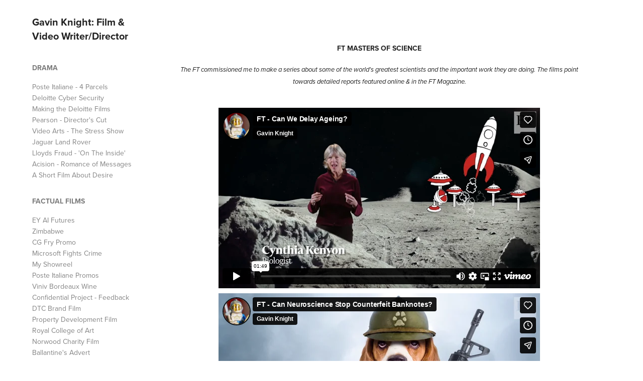

--- FILE ---
content_type: text/html; charset=utf-8
request_url: https://buxtonknight.myportfolio.com/ft-masters-of-science
body_size: 6060
content:
<!DOCTYPE HTML>
<html lang="en-US">
<head>
  <meta charset="UTF-8" />
  <meta name="viewport" content="width=device-width, initial-scale=1" />
      <meta name="keywords"  content="FT,science,Cynthia Kenyon,ageing,david eagleman,Neuroscience" />
      <meta name="description"  content="The FT commissioned me to make a series about some of the world's greatest scientists and the important work they are doing. The films point towards detailed reports featured online &amp; in the FT Magazine." />
      <meta name="twitter:card"  content="summary_large_image" />
      <meta name="twitter:site"  content="@AdobePortfolio" />
      <meta  property="og:title" content="Gavin Knight - FT Masters of Science" />
      <meta  property="og:description" content="The FT commissioned me to make a series about some of the world's greatest scientists and the important work they are doing. The films point towards detailed reports featured online &amp; in the FT Magazine." />
      <meta  property="og:image" content="https://cdn.myportfolio.com/ba3f6e2c1e28056e3a709cc54a2e90b4/dd06837ada708699b6765ea4bc4fda1e329e61642c574f76c2e55627871f5c15fc6cf2d74fbcd76f_car_3x2.png?h=5efd57668a615b9f4c5532ac7308b79c&amp;url=aHR0cHM6Ly9taXItczMtY2RuLWNmLmJlaGFuY2UubmV0L3Byb2plY3RzL29yaWdpbmFsLzFhYjk1ZjUyMTMwNTYxLlkzSnZjQ3d4T0RJMUxERTBNamdzTXpBeExEQS5wbmc=" />
        <link rel="icon" href="https://cdn.myportfolio.com/ba3f6e2c1e28056e3a709cc54a2e90b4/161168f7-3331-4a29-b519-3445271c1592_carw_1x1x32.jpg?h=935fd9bd2b69f1ea40f5fd69f8cc16d0" />
        <link rel="apple-touch-icon" href="https://cdn.myportfolio.com/ba3f6e2c1e28056e3a709cc54a2e90b4/83d8a7cf-4031-4f3e-9578-14204f48949b_carw_1x1x180.jpg?h=95622f3f3124592fa9b0a4405b15e41d" />
      <link rel="stylesheet" href="/dist/css/main.css" type="text/css" />
      <link rel="stylesheet" href="https://cdn.myportfolio.com/ba3f6e2c1e28056e3a709cc54a2e90b4/717829a48b5fad64747b7bf2f577ae731765378445.css?h=2931b9035151860632edb33d89c12556" type="text/css" />
    <link rel="canonical" href="https://buxtonknight.myportfolio.com/ft-masters-of-science" />
      <title>Gavin Knight - FT Masters of Science</title>
    <script type="text/javascript" src="//use.typekit.net/ik/[base64].js?cb=8dae7d4d979f383d5ca1dd118e49b6878a07c580" async onload="
    try {
      window.Typekit.load();
    } catch (e) {
      console.warn('Typekit not loaded.');
    }
    "></script>
</head>
  <body class="transition-enabled">  <div class='page-background-video page-background-video-with-panel'>
  </div>
  <div class="js-responsive-nav">
    <div class="responsive-nav has-social">
      <div class="close-responsive-click-area js-close-responsive-nav">
        <div class="close-responsive-button"></div>
      </div>
          <nav data-hover-hint="nav">
              <ul class="group">
                  <li class="gallery-title"><a href="/drama"  >DRAMA</a></li>
            <li class="project-title"><a href="/copy-of-poste-italiane-promos"  >Poste Italiane - 4 Parcels</a></li>
            <li class="project-title"><a href="/deloitte-cyber-security"  >Deloitte Cyber Security</a></li>
            <li class="project-title"><a href="/new-work-coming-soon"  >Making the Deloitte Films</a></li>
            <li class="project-title"><a href="/pearson-education-directors-cut"  >Pearson - Director's Cut</a></li>
            <li class="project-title"><a href="/video-arts-the-stress-show"  >Video Arts - The Stress Show</a></li>
            <li class="project-title"><a href="/jlr-internal-comms"  >Jaguar Land Rover</a></li>
            <li class="project-title"><a href="/lloyds-drama-on-the-inside"  >Lloyds Fraud - 'On The Inside'</a></li>
            <li class="project-title"><a href="/romance-of-messaging-drama"  >Acision - Romance of Messages</a></li>
            <li class="project-title"><a href="/a-short-film-about-desire"  >A Short Film About Desire</a></li>
              </ul>
              <ul class="group">
                  <li class="gallery-title"><a href="/projects"  >FACTUAL FILMS</a></li>
            <li class="project-title"><a href="/ey-ai-futures"  >EY AI Futures</a></li>
            <li class="project-title"><a href="/zimbabwe-promo"  >Zimbabwe</a></li>
            <li class="project-title"><a href="/cg-fry-promo"  >CG Fry Promo</a></li>
            <li class="project-title"><a href="/microsoft-fights-crime"  >Microsoft Fights Crime</a></li>
            <li class="project-title"><a href="/my-showreel"  >My Showreel</a></li>
            <li class="project-title"><a href="/poste-italiane-business-promos"  >Poste Italiane Promos</a></li>
            <li class="project-title"><a href="/viniv-bordeaux-wine"  >Viniv Bordeaux Wine</a></li>
            <li class="project-title"><a href="/confidential-project-feedback"  >Confidential Project - Feedback</a></li>
            <li class="project-title"><a href="/diamond-trading-company"  >DTC Brand Film</a></li>
            <li class="project-title"><a href="/property-development-film"  >Property Development Film</a></li>
            <li class="project-title"><a href="/royal-college-of-art"  >Royal College of Art</a></li>
            <li class="project-title"><a href="/norwood-charity-film"  >Norwood Charity Film</a></li>
            <li class="project-title"><a href="/ballantines-advert"  >Ballantine's Advert</a></li>
            <li class="project-title"><a href="/acrew4u-global-crews"  >Global Crewing Service</a></li>
            <li class="project-title"><a href="/deloitte-cyber-security"  >Deloitte Cyber Security</a></li>
            <li class="project-title"><a href="/ft-masters-of-science" class="active" >FT Masters of Science</a></li>
            <li class="project-title"><a href="/kids-heart-surgery-fund"  >Kids Heart Surgery Fund</a></li>
            <li class="project-title"><a href="/investcorp-brand-film"  >Investcorp Brand Films</a></li>
            <li class="project-title"><a href="/the-story-of-a-family-farm"  >The Story of a Family Farm</a></li>
            <li class="project-title"><a href="/tattersalls-250th-anniversary"  >Tattersalls 250th Anniversary</a></li>
            <li class="project-title"><a href="/microsoft-cloud-for-good"  >Microsoft Cloud for Good</a></li>
            <li class="project-title"><a href="/the-rivers-trust"  >The Rivers Trust Animation</a></li>
            <li class="project-title"><a href="/gemalto-smart-city-in-3d"  >Gemalto - Smart City in 3D</a></li>
            <li class="project-title"><a href="/microsoft-global-citizenship"  >Microsoft Global Citizenship</a></li>
            <li class="project-title"><a href="/forces-sauces-brand-film"  >'Forces Sauces' Brand Film</a></li>
            <li class="project-title"><a href="/yeo-valleys-brand-film"  >Yeo Valley Brand Film</a></li>
            <li class="project-title"><a href="/winter-paralympics-classification"  >Winter Paralympics Classification</a></li>
            <li class="project-title"><a href="/the-queens-cup-for-cartier"  >The Queen's Cup for Cartier</a></li>
            <li class="project-title"><a href="/panasonic-tv-launch"  >Panasonic TV Launch</a></li>
            <li class="project-title"><a href="/ey-charity-school-in-india"  >EY Charity School in India</a></li>
            <li class="project-title"><a href="/liberia-dream-to-reality"  >Liberia - 'Dream to Reality'</a></li>
            <li class="project-title"><a href="/the-yeo-valley-cookbook"  >The Yeo Valley Cookbook</a></li>
            <li class="project-title"><a href="/goodwood-festival-of-speed"  >Jony Ive @Goodwood</a></li>
            <li class="project-title"><a href="/jamie-wins-catch-cook"  >Jamie wins 'Catch &amp; Cook'</a></li>
            <li class="project-title"><a href="/animation-hand-v-gfx"  >More Animated Scripts</a></li>
            <li class="project-title"><a href="/presenter-examples"  >Presenter Examples</a></li>
              </ul>
              <ul class="group">
                  <li class="gallery-title"><a href="/covid-lockdown-advice"  >Creative Writing</a></li>
            <li class="project-title"><a href="/creativity-in-covid-podcast"  >Commissioned Blogs</a></li>
              </ul>
      <div class="page-title">
        <a href="/awards" >RECENT AWARDS</a>
      </div>
              <ul class="group">
                  <li class="gallery-title"><a href="/photos-1"  >PHOTOS</a></li>
            <li class="project-title"><a href="/exmoor"  >Exmoor</a></li>
            <li class="project-title"><a href="/staycation"  >Staycation</a></li>
            <li class="project-title"><a href="/lockdown-on-mendip-hills"  >Lockdown on Mendip Hills</a></li>
            <li class="project-title"><a href="/japan"  >Japan</a></li>
            <li class="project-title"><a href="/snow-sheep-series"  >Snow Sheep Series</a></li>
            <li class="project-title"><a href="/australia-road-trip"  >Australia Road Trip</a></li>
            <li class="project-title"><a href="/mekong-delta-portraits"  >Mekong Delta Portraits</a></li>
            <li class="project-title"><a href="/indonesia-landscapes"  >Indonesia Landscapes</a></li>
            <li class="project-title"><a href="/winter-landscapes"  >Winter Landscapes</a></li>
            <li class="project-title"><a href="/summer-landscapes"  >Summer Landscapes</a></li>
              </ul>
      <div class="page-title">
        <a href="/contact" >Contact</a>
      </div>
              <div class="social pf-nav-social" data-hover-hint="navSocialIcons">
                <ul>
                        <li>
                          <a href="https://www.linkedin.com/in/gavin-knight-writerdirector-133ba712/" target="_blank">
                            <svg version="1.1" id="Layer_1" xmlns="http://www.w3.org/2000/svg" xmlns:xlink="http://www.w3.org/1999/xlink" viewBox="0 0 30 24" style="enable-background:new 0 0 30 24;" xml:space="preserve" class="icon">
                            <path id="path-1_24_" d="M19.6,19v-5.8c0-1.4-0.5-2.4-1.7-2.4c-1,0-1.5,0.7-1.8,1.3C16,12.3,16,12.6,16,13v6h-3.4
                              c0,0,0.1-9.8,0-10.8H16v1.5c0,0,0,0,0,0h0v0C16.4,9,17.2,7.9,19,7.9c2.3,0,4,1.5,4,4.9V19H19.6z M8.9,6.7L8.9,6.7
                              C7.7,6.7,7,5.9,7,4.9C7,3.8,7.8,3,8.9,3s1.9,0.8,1.9,1.9C10.9,5.9,10.1,6.7,8.9,6.7z M10.6,19H7.2V8.2h3.4V19z"/>
                            </svg>
                          </a>
                        </li>
                        <li>
                          <a href="https://www.instagram.com/buxtonknight/" target="_blank">
                            <svg version="1.1" id="Layer_1" xmlns="http://www.w3.org/2000/svg" xmlns:xlink="http://www.w3.org/1999/xlink" viewBox="0 0 30 24" style="enable-background:new 0 0 30 24;" xml:space="preserve" class="icon">
                            <g>
                              <path d="M15,5.4c2.1,0,2.4,0,3.2,0c0.8,0,1.2,0.2,1.5,0.3c0.4,0.1,0.6,0.3,0.9,0.6c0.3,0.3,0.5,0.5,0.6,0.9
                                c0.1,0.3,0.2,0.7,0.3,1.5c0,0.8,0,1.1,0,3.2s0,2.4,0,3.2c0,0.8-0.2,1.2-0.3,1.5c-0.1,0.4-0.3,0.6-0.6,0.9c-0.3,0.3-0.5,0.5-0.9,0.6
                                c-0.3,0.1-0.7,0.2-1.5,0.3c-0.8,0-1.1,0-3.2,0s-2.4,0-3.2,0c-0.8,0-1.2-0.2-1.5-0.3c-0.4-0.1-0.6-0.3-0.9-0.6
                                c-0.3-0.3-0.5-0.5-0.6-0.9c-0.1-0.3-0.2-0.7-0.3-1.5c0-0.8,0-1.1,0-3.2s0-2.4,0-3.2c0-0.8,0.2-1.2,0.3-1.5c0.1-0.4,0.3-0.6,0.6-0.9
                                c0.3-0.3,0.5-0.5,0.9-0.6c0.3-0.1,0.7-0.2,1.5-0.3C12.6,5.4,12.9,5.4,15,5.4 M15,4c-2.2,0-2.4,0-3.3,0c-0.9,0-1.4,0.2-1.9,0.4
                                c-0.5,0.2-1,0.5-1.4,0.9C7.9,5.8,7.6,6.2,7.4,6.8C7.2,7.3,7.1,7.9,7,8.7C7,9.6,7,9.8,7,12s0,2.4,0,3.3c0,0.9,0.2,1.4,0.4,1.9
                                c0.2,0.5,0.5,1,0.9,1.4c0.4,0.4,0.9,0.7,1.4,0.9c0.5,0.2,1.1,0.3,1.9,0.4c0.9,0,1.1,0,3.3,0s2.4,0,3.3,0c0.9,0,1.4-0.2,1.9-0.4
                                c0.5-0.2,1-0.5,1.4-0.9c0.4-0.4,0.7-0.9,0.9-1.4c0.2-0.5,0.3-1.1,0.4-1.9c0-0.9,0-1.1,0-3.3s0-2.4,0-3.3c0-0.9-0.2-1.4-0.4-1.9
                                c-0.2-0.5-0.5-1-0.9-1.4c-0.4-0.4-0.9-0.7-1.4-0.9c-0.5-0.2-1.1-0.3-1.9-0.4C17.4,4,17.2,4,15,4L15,4L15,4z"/>
                              <path d="M15,7.9c-2.3,0-4.1,1.8-4.1,4.1s1.8,4.1,4.1,4.1s4.1-1.8,4.1-4.1S17.3,7.9,15,7.9L15,7.9z M15,14.7c-1.5,0-2.7-1.2-2.7-2.7
                                c0-1.5,1.2-2.7,2.7-2.7s2.7,1.2,2.7,2.7C17.7,13.5,16.5,14.7,15,14.7L15,14.7z"/>
                              <path d="M20.2,7.7c0,0.5-0.4,1-1,1s-1-0.4-1-1s0.4-1,1-1S20.2,7.2,20.2,7.7L20.2,7.7z"/>
                            </g>
                            </svg>
                          </a>
                        </li>
                        <li>
                          <a href="https://vimeo.com/user5090825" target="_blank">
                            <svg xmlns="http://www.w3.org/2000/svg" xmlns:xlink="http://www.w3.org/1999/xlink" version="1.1" id="Layer_1" viewBox="0 0 30 24" xml:space="preserve" class="icon"><path d="M23.99 7.7c-0.08 1.8-1.3 4.27-3.67 7.4c-2.45 3.27-4.52 4.9-6.21 4.9c-1.05 0-1.94-0.99-2.66-2.99 c-0.48-1.82-0.97-3.65-1.45-5.48C9.46 9.6 8.9 8.6 8.3 8.55c-0.13 0-0.61 0.29-1.41 0.87L6 8.3C6.89 7.5 7.8 6.7 8.6 5.9 c1.18-1.05 2.07-1.61 2.67-1.66c1.4-0.14 2.3 0.8 2.6 2.95c0.35 2.3 0.6 3.7 0.7 4.24c0.4 1.9 0.8 2.8 1.3 2.8 c0.38 0 0.94-0.61 1.7-1.84c0.75-1.22 1.16-2.16 1.21-2.79c0.11-1.06-0.3-1.59-1.21-1.59c-0.43 0-0.88 0.1-1.33 0.3 c0.88-2.98 2.58-4.43 5.07-4.34C23.23 4.1 24.1 5.3 24 7.7z"/></svg>
                          </a>
                        </li>
                </ul>
              </div>
          </nav>
    </div>
  </div>
  <div class="site-wrap cfix js-site-wrap">
    <div class="site-container">
      <div class="site-content e2e-site-content">
        <div class="sidebar-content">
          <header class="site-header">
              <div class="logo-wrap" data-hover-hint="logo">
                    <div class="logo e2e-site-logo-text logo-text  ">
    <a href="/projects" class="preserve-whitespace">Gavin Knight: Film &amp; Video Writer/Director</a>

</div>
              </div>
  <div class="hamburger-click-area js-hamburger">
    <div class="hamburger">
      <i></i>
      <i></i>
      <i></i>
    </div>
  </div>
          </header>
              <nav data-hover-hint="nav">
              <ul class="group">
                  <li class="gallery-title"><a href="/drama"  >DRAMA</a></li>
            <li class="project-title"><a href="/copy-of-poste-italiane-promos"  >Poste Italiane - 4 Parcels</a></li>
            <li class="project-title"><a href="/deloitte-cyber-security"  >Deloitte Cyber Security</a></li>
            <li class="project-title"><a href="/new-work-coming-soon"  >Making the Deloitte Films</a></li>
            <li class="project-title"><a href="/pearson-education-directors-cut"  >Pearson - Director's Cut</a></li>
            <li class="project-title"><a href="/video-arts-the-stress-show"  >Video Arts - The Stress Show</a></li>
            <li class="project-title"><a href="/jlr-internal-comms"  >Jaguar Land Rover</a></li>
            <li class="project-title"><a href="/lloyds-drama-on-the-inside"  >Lloyds Fraud - 'On The Inside'</a></li>
            <li class="project-title"><a href="/romance-of-messaging-drama"  >Acision - Romance of Messages</a></li>
            <li class="project-title"><a href="/a-short-film-about-desire"  >A Short Film About Desire</a></li>
              </ul>
              <ul class="group">
                  <li class="gallery-title"><a href="/projects"  >FACTUAL FILMS</a></li>
            <li class="project-title"><a href="/ey-ai-futures"  >EY AI Futures</a></li>
            <li class="project-title"><a href="/zimbabwe-promo"  >Zimbabwe</a></li>
            <li class="project-title"><a href="/cg-fry-promo"  >CG Fry Promo</a></li>
            <li class="project-title"><a href="/microsoft-fights-crime"  >Microsoft Fights Crime</a></li>
            <li class="project-title"><a href="/my-showreel"  >My Showreel</a></li>
            <li class="project-title"><a href="/poste-italiane-business-promos"  >Poste Italiane Promos</a></li>
            <li class="project-title"><a href="/viniv-bordeaux-wine"  >Viniv Bordeaux Wine</a></li>
            <li class="project-title"><a href="/confidential-project-feedback"  >Confidential Project - Feedback</a></li>
            <li class="project-title"><a href="/diamond-trading-company"  >DTC Brand Film</a></li>
            <li class="project-title"><a href="/property-development-film"  >Property Development Film</a></li>
            <li class="project-title"><a href="/royal-college-of-art"  >Royal College of Art</a></li>
            <li class="project-title"><a href="/norwood-charity-film"  >Norwood Charity Film</a></li>
            <li class="project-title"><a href="/ballantines-advert"  >Ballantine's Advert</a></li>
            <li class="project-title"><a href="/acrew4u-global-crews"  >Global Crewing Service</a></li>
            <li class="project-title"><a href="/deloitte-cyber-security"  >Deloitte Cyber Security</a></li>
            <li class="project-title"><a href="/ft-masters-of-science" class="active" >FT Masters of Science</a></li>
            <li class="project-title"><a href="/kids-heart-surgery-fund"  >Kids Heart Surgery Fund</a></li>
            <li class="project-title"><a href="/investcorp-brand-film"  >Investcorp Brand Films</a></li>
            <li class="project-title"><a href="/the-story-of-a-family-farm"  >The Story of a Family Farm</a></li>
            <li class="project-title"><a href="/tattersalls-250th-anniversary"  >Tattersalls 250th Anniversary</a></li>
            <li class="project-title"><a href="/microsoft-cloud-for-good"  >Microsoft Cloud for Good</a></li>
            <li class="project-title"><a href="/the-rivers-trust"  >The Rivers Trust Animation</a></li>
            <li class="project-title"><a href="/gemalto-smart-city-in-3d"  >Gemalto - Smart City in 3D</a></li>
            <li class="project-title"><a href="/microsoft-global-citizenship"  >Microsoft Global Citizenship</a></li>
            <li class="project-title"><a href="/forces-sauces-brand-film"  >'Forces Sauces' Brand Film</a></li>
            <li class="project-title"><a href="/yeo-valleys-brand-film"  >Yeo Valley Brand Film</a></li>
            <li class="project-title"><a href="/winter-paralympics-classification"  >Winter Paralympics Classification</a></li>
            <li class="project-title"><a href="/the-queens-cup-for-cartier"  >The Queen's Cup for Cartier</a></li>
            <li class="project-title"><a href="/panasonic-tv-launch"  >Panasonic TV Launch</a></li>
            <li class="project-title"><a href="/ey-charity-school-in-india"  >EY Charity School in India</a></li>
            <li class="project-title"><a href="/liberia-dream-to-reality"  >Liberia - 'Dream to Reality'</a></li>
            <li class="project-title"><a href="/the-yeo-valley-cookbook"  >The Yeo Valley Cookbook</a></li>
            <li class="project-title"><a href="/goodwood-festival-of-speed"  >Jony Ive @Goodwood</a></li>
            <li class="project-title"><a href="/jamie-wins-catch-cook"  >Jamie wins 'Catch &amp; Cook'</a></li>
            <li class="project-title"><a href="/animation-hand-v-gfx"  >More Animated Scripts</a></li>
            <li class="project-title"><a href="/presenter-examples"  >Presenter Examples</a></li>
              </ul>
              <ul class="group">
                  <li class="gallery-title"><a href="/covid-lockdown-advice"  >Creative Writing</a></li>
            <li class="project-title"><a href="/creativity-in-covid-podcast"  >Commissioned Blogs</a></li>
              </ul>
      <div class="page-title">
        <a href="/awards" >RECENT AWARDS</a>
      </div>
              <ul class="group">
                  <li class="gallery-title"><a href="/photos-1"  >PHOTOS</a></li>
            <li class="project-title"><a href="/exmoor"  >Exmoor</a></li>
            <li class="project-title"><a href="/staycation"  >Staycation</a></li>
            <li class="project-title"><a href="/lockdown-on-mendip-hills"  >Lockdown on Mendip Hills</a></li>
            <li class="project-title"><a href="/japan"  >Japan</a></li>
            <li class="project-title"><a href="/snow-sheep-series"  >Snow Sheep Series</a></li>
            <li class="project-title"><a href="/australia-road-trip"  >Australia Road Trip</a></li>
            <li class="project-title"><a href="/mekong-delta-portraits"  >Mekong Delta Portraits</a></li>
            <li class="project-title"><a href="/indonesia-landscapes"  >Indonesia Landscapes</a></li>
            <li class="project-title"><a href="/winter-landscapes"  >Winter Landscapes</a></li>
            <li class="project-title"><a href="/summer-landscapes"  >Summer Landscapes</a></li>
              </ul>
      <div class="page-title">
        <a href="/contact" >Contact</a>
      </div>
                  <div class="social pf-nav-social" data-hover-hint="navSocialIcons">
                    <ul>
                            <li>
                              <a href="https://www.linkedin.com/in/gavin-knight-writerdirector-133ba712/" target="_blank">
                                <svg version="1.1" id="Layer_1" xmlns="http://www.w3.org/2000/svg" xmlns:xlink="http://www.w3.org/1999/xlink" viewBox="0 0 30 24" style="enable-background:new 0 0 30 24;" xml:space="preserve" class="icon">
                                <path id="path-1_24_" d="M19.6,19v-5.8c0-1.4-0.5-2.4-1.7-2.4c-1,0-1.5,0.7-1.8,1.3C16,12.3,16,12.6,16,13v6h-3.4
                                  c0,0,0.1-9.8,0-10.8H16v1.5c0,0,0,0,0,0h0v0C16.4,9,17.2,7.9,19,7.9c2.3,0,4,1.5,4,4.9V19H19.6z M8.9,6.7L8.9,6.7
                                  C7.7,6.7,7,5.9,7,4.9C7,3.8,7.8,3,8.9,3s1.9,0.8,1.9,1.9C10.9,5.9,10.1,6.7,8.9,6.7z M10.6,19H7.2V8.2h3.4V19z"/>
                                </svg>
                              </a>
                            </li>
                            <li>
                              <a href="https://www.instagram.com/buxtonknight/" target="_blank">
                                <svg version="1.1" id="Layer_1" xmlns="http://www.w3.org/2000/svg" xmlns:xlink="http://www.w3.org/1999/xlink" viewBox="0 0 30 24" style="enable-background:new 0 0 30 24;" xml:space="preserve" class="icon">
                                <g>
                                  <path d="M15,5.4c2.1,0,2.4,0,3.2,0c0.8,0,1.2,0.2,1.5,0.3c0.4,0.1,0.6,0.3,0.9,0.6c0.3,0.3,0.5,0.5,0.6,0.9
                                    c0.1,0.3,0.2,0.7,0.3,1.5c0,0.8,0,1.1,0,3.2s0,2.4,0,3.2c0,0.8-0.2,1.2-0.3,1.5c-0.1,0.4-0.3,0.6-0.6,0.9c-0.3,0.3-0.5,0.5-0.9,0.6
                                    c-0.3,0.1-0.7,0.2-1.5,0.3c-0.8,0-1.1,0-3.2,0s-2.4,0-3.2,0c-0.8,0-1.2-0.2-1.5-0.3c-0.4-0.1-0.6-0.3-0.9-0.6
                                    c-0.3-0.3-0.5-0.5-0.6-0.9c-0.1-0.3-0.2-0.7-0.3-1.5c0-0.8,0-1.1,0-3.2s0-2.4,0-3.2c0-0.8,0.2-1.2,0.3-1.5c0.1-0.4,0.3-0.6,0.6-0.9
                                    c0.3-0.3,0.5-0.5,0.9-0.6c0.3-0.1,0.7-0.2,1.5-0.3C12.6,5.4,12.9,5.4,15,5.4 M15,4c-2.2,0-2.4,0-3.3,0c-0.9,0-1.4,0.2-1.9,0.4
                                    c-0.5,0.2-1,0.5-1.4,0.9C7.9,5.8,7.6,6.2,7.4,6.8C7.2,7.3,7.1,7.9,7,8.7C7,9.6,7,9.8,7,12s0,2.4,0,3.3c0,0.9,0.2,1.4,0.4,1.9
                                    c0.2,0.5,0.5,1,0.9,1.4c0.4,0.4,0.9,0.7,1.4,0.9c0.5,0.2,1.1,0.3,1.9,0.4c0.9,0,1.1,0,3.3,0s2.4,0,3.3,0c0.9,0,1.4-0.2,1.9-0.4
                                    c0.5-0.2,1-0.5,1.4-0.9c0.4-0.4,0.7-0.9,0.9-1.4c0.2-0.5,0.3-1.1,0.4-1.9c0-0.9,0-1.1,0-3.3s0-2.4,0-3.3c0-0.9-0.2-1.4-0.4-1.9
                                    c-0.2-0.5-0.5-1-0.9-1.4c-0.4-0.4-0.9-0.7-1.4-0.9c-0.5-0.2-1.1-0.3-1.9-0.4C17.4,4,17.2,4,15,4L15,4L15,4z"/>
                                  <path d="M15,7.9c-2.3,0-4.1,1.8-4.1,4.1s1.8,4.1,4.1,4.1s4.1-1.8,4.1-4.1S17.3,7.9,15,7.9L15,7.9z M15,14.7c-1.5,0-2.7-1.2-2.7-2.7
                                    c0-1.5,1.2-2.7,2.7-2.7s2.7,1.2,2.7,2.7C17.7,13.5,16.5,14.7,15,14.7L15,14.7z"/>
                                  <path d="M20.2,7.7c0,0.5-0.4,1-1,1s-1-0.4-1-1s0.4-1,1-1S20.2,7.2,20.2,7.7L20.2,7.7z"/>
                                </g>
                                </svg>
                              </a>
                            </li>
                            <li>
                              <a href="https://vimeo.com/user5090825" target="_blank">
                                <svg xmlns="http://www.w3.org/2000/svg" xmlns:xlink="http://www.w3.org/1999/xlink" version="1.1" id="Layer_1" viewBox="0 0 30 24" xml:space="preserve" class="icon"><path d="M23.99 7.7c-0.08 1.8-1.3 4.27-3.67 7.4c-2.45 3.27-4.52 4.9-6.21 4.9c-1.05 0-1.94-0.99-2.66-2.99 c-0.48-1.82-0.97-3.65-1.45-5.48C9.46 9.6 8.9 8.6 8.3 8.55c-0.13 0-0.61 0.29-1.41 0.87L6 8.3C6.89 7.5 7.8 6.7 8.6 5.9 c1.18-1.05 2.07-1.61 2.67-1.66c1.4-0.14 2.3 0.8 2.6 2.95c0.35 2.3 0.6 3.7 0.7 4.24c0.4 1.9 0.8 2.8 1.3 2.8 c0.38 0 0.94-0.61 1.7-1.84c0.75-1.22 1.16-2.16 1.21-2.79c0.11-1.06-0.3-1.59-1.21-1.59c-0.43 0-0.88 0.1-1.33 0.3 c0.88-2.98 2.58-4.43 5.07-4.34C23.23 4.1 24.1 5.3 24 7.7z"/></svg>
                              </a>
                            </li>
                    </ul>
                  </div>
              </nav>
        </div>
        <main>
  <div class="page-container" data-context="page.page.container" data-hover-hint="pageContainer">
    <section class="page standard-modules">
        <header class="page-header content" data-context="pages" data-identity="id:p5906247a1b33cba9461c152bb424f5e677fcbf85b0f02a6b5038c">
            <h1 class="title preserve-whitespace">FT Masters of Science</h1>
            <p class="description">The FT commissioned me to make a series about some of the world's greatest scientists and the important work they are doing. The films point towards detailed reports featured online &amp; in the FT Magazine.</p>
        </header>
      <div class="page-content js-page-content" data-context="pages" data-identity="id:p5906247a1b33cba9461c152bb424f5e677fcbf85b0f02a6b5038c">
        <div id="project-canvas" class="js-project-modules modules content">
          <div id="project-modules">
              
              
              
              
              <div class="project-module module embed project-module-embed js-js-project-module">
  <div class="embed-dimensions" style="max-width: 640px; max-height: 360px; margin: 0 auto;">
                 <div class="embed-aspect-ratio" style="padding-bottom: 56.25%; position: relative; height: 0;">
                   <iframe src="https://player.vimeo.com/video/215319543" frameborder="0" webkitallowfullscreen mozallowfullscreen allowfullscreen style="position:absolute; top:0; left:0; width:100%; height:100%;" class="embed-content" sandbox="allow-same-origin allow-scripts allow-pointer-lock allow-forms allow-popups allow-popups-to-escape-sandbox"></iframe>
                 </div>
               </div>
</div>

              
              
              
              
              
              
              
              
              
              <div class="project-module module embed project-module-embed js-js-project-module">
  <div class="embed-dimensions" style="max-width: 640px; max-height: 360px; margin: 0 auto;">
                 <div class="embed-aspect-ratio" style="padding-bottom: 56.25%; position: relative; height: 0;">
                   <iframe src="https://player.vimeo.com/video/215321438" frameborder="0" webkitallowfullscreen mozallowfullscreen allowfullscreen style="position:absolute; top:0; left:0; width:100%; height:100%;" class="embed-content" sandbox="allow-same-origin allow-scripts allow-pointer-lock allow-forms allow-popups allow-popups-to-escape-sandbox"></iframe>
                 </div>
               </div>
</div>

              
              
              
              
              
              
              
              
              
              <div class="project-module module embed project-module-embed js-js-project-module">
  <div class="embed-dimensions" style="max-width: 640px; max-height: 360px; margin: 0 auto;">
                 <div class="embed-aspect-ratio" style="padding-bottom: 56.25%; position: relative; height: 0;">
                   <iframe src="https://player.vimeo.com/video/232662474" frameborder="0" allowfullscreen style="position:absolute; top:0; left:0; width:100%; height:100%;" class="embed-content" sandbox="allow-same-origin allow-scripts allow-pointer-lock allow-forms allow-popups allow-popups-to-escape-sandbox"></iframe>
                 </div>
               </div>
</div>

              
              
              
              
              
          </div>
        </div>
      </div>
    </section>
        <section class="back-to-top" data-hover-hint="backToTop">
          <a href="#"><span class="arrow">&uarr;</span><span class="preserve-whitespace">Back to Top</span></a>
        </section>
        <a class="back-to-top-fixed js-back-to-top back-to-top-fixed-with-panel" data-hover-hint="backToTop" data-hover-hint-placement="top-start" href="#">
          <svg version="1.1" id="Layer_1" xmlns="http://www.w3.org/2000/svg" xmlns:xlink="http://www.w3.org/1999/xlink" x="0px" y="0px"
           viewBox="0 0 26 26" style="enable-background:new 0 0 26 26;" xml:space="preserve" class="icon icon-back-to-top">
          <g>
            <path d="M13.8,1.3L21.6,9c0.1,0.1,0.1,0.3,0.2,0.4c0.1,0.1,0.1,0.3,0.1,0.4s0,0.3-0.1,0.4c-0.1,0.1-0.1,0.3-0.3,0.4
              c-0.1,0.1-0.2,0.2-0.4,0.3c-0.2,0.1-0.3,0.1-0.4,0.1c-0.1,0-0.3,0-0.4-0.1c-0.2-0.1-0.3-0.2-0.4-0.3L14.2,5l0,19.1
              c0,0.2-0.1,0.3-0.1,0.5c0,0.1-0.1,0.3-0.3,0.4c-0.1,0.1-0.2,0.2-0.4,0.3c-0.1,0.1-0.3,0.1-0.5,0.1c-0.1,0-0.3,0-0.4-0.1
              c-0.1-0.1-0.3-0.1-0.4-0.3c-0.1-0.1-0.2-0.2-0.3-0.4c-0.1-0.1-0.1-0.3-0.1-0.5l0-19.1l-5.7,5.7C6,10.8,5.8,10.9,5.7,11
              c-0.1,0.1-0.3,0.1-0.4,0.1c-0.2,0-0.3,0-0.4-0.1c-0.1-0.1-0.3-0.2-0.4-0.3c-0.1-0.1-0.1-0.2-0.2-0.4C4.1,10.2,4,10.1,4.1,9.9
              c0-0.1,0-0.3,0.1-0.4c0-0.1,0.1-0.3,0.3-0.4l7.7-7.8c0.1,0,0.2-0.1,0.2-0.1c0,0,0.1-0.1,0.2-0.1c0.1,0,0.2,0,0.2-0.1
              c0.1,0,0.1,0,0.2,0c0,0,0.1,0,0.2,0c0.1,0,0.2,0,0.2,0.1c0.1,0,0.1,0.1,0.2,0.1C13.7,1.2,13.8,1.2,13.8,1.3z"/>
          </g>
          </svg>
        </a>
  </div>
              <footer class="site-footer" data-hover-hint="footer">
                <div class="footer-text">
                  
                </div>
              </footer>
        </main>
      </div>
    </div>
  </div>
</body>
<script type="text/javascript">
  // fix for Safari's back/forward cache
  window.onpageshow = function(e) {
    if (e.persisted) { window.location.reload(); }
  };
</script>
  <script type="text/javascript">var __config__ = {"page_id":"p5906247a1b33cba9461c152bb424f5e677fcbf85b0f02a6b5038c","theme":{"name":"basic"},"pageTransition":true,"linkTransition":true,"disableDownload":true,"localizedValidationMessages":{"required":"This field is required","Email":"This field must be a valid email address"},"lightbox":{"enabled":true,"color":{"opacity":0.94,"hex":"#fff"}},"cookie_banner":{"enabled":false},"googleAnalytics":{"trackingCode":"G-7983KBM4M4","anonymization":false}};</script>
  <script type="text/javascript" src="/site/translations?cb=8dae7d4d979f383d5ca1dd118e49b6878a07c580"></script>
  <script type="text/javascript" src="/dist/js/main.js?cb=8dae7d4d979f383d5ca1dd118e49b6878a07c580"></script>
</html>


--- FILE ---
content_type: text/html; charset=UTF-8
request_url: https://player.vimeo.com/video/215319543
body_size: 6791
content:
<!DOCTYPE html>
<html lang="en">
<head>
  <meta charset="utf-8">
  <meta name="viewport" content="width=device-width,initial-scale=1,user-scalable=yes">
  
  <link rel="canonical" href="https://player.vimeo.com/video/215319543">
  <meta name="googlebot" content="noindex,indexifembedded">
  
  
  <title>FT - Can We Delay Ageing? on Vimeo</title>
  <style>
      body, html, .player, .fallback {
          overflow: hidden;
          width: 100%;
          height: 100%;
          margin: 0;
          padding: 0;
      }
      .fallback {
          
              background-color: transparent;
          
      }
      .player.loading { opacity: 0; }
      .fallback iframe {
          position: fixed;
          left: 0;
          top: 0;
          width: 100%;
          height: 100%;
      }
  </style>
  <link rel="modulepreload" href="https://f.vimeocdn.com/p/4.46.25/js/player.module.js" crossorigin="anonymous">
  <link rel="modulepreload" href="https://f.vimeocdn.com/p/4.46.25/js/vendor.module.js" crossorigin="anonymous">
  <link rel="preload" href="https://f.vimeocdn.com/p/4.46.25/css/player.css" as="style">
</head>

<body>


<div class="vp-placeholder">
    <style>
        .vp-placeholder,
        .vp-placeholder-thumb,
        .vp-placeholder-thumb::before,
        .vp-placeholder-thumb::after {
            position: absolute;
            top: 0;
            bottom: 0;
            left: 0;
            right: 0;
        }
        .vp-placeholder {
            visibility: hidden;
            width: 100%;
            max-height: 100%;
            height: calc(1080 / 1920 * 100vw);
            max-width: calc(1920 / 1080 * 100vh);
            margin: auto;
        }
        .vp-placeholder-carousel {
            display: none;
            background-color: #000;
            position: absolute;
            left: 0;
            right: 0;
            bottom: -60px;
            height: 60px;
        }
    </style>

    

    
        <style>
            .vp-placeholder-thumb {
                overflow: hidden;
                width: 100%;
                max-height: 100%;
                margin: auto;
            }
            .vp-placeholder-thumb::before,
            .vp-placeholder-thumb::after {
                content: "";
                display: block;
                filter: blur(7px);
                margin: 0;
                background: url(https://i.vimeocdn.com/video/632124614-d6d0e86aa07e4ed70e28a718d29842f6ffa2ab42c4f893b61b7a1f4a9d7d8471-d?mw=80&q=85) 50% 50% / contain no-repeat;
            }
            .vp-placeholder-thumb::before {
                 
                margin: -30px;
            }
        </style>
    

    <div class="vp-placeholder-thumb"></div>
    <div class="vp-placeholder-carousel"></div>
    <script>function placeholderInit(t,h,d,s,n,o){var i=t.querySelector(".vp-placeholder"),v=t.querySelector(".vp-placeholder-thumb");if(h){var p=function(){try{return window.self!==window.top}catch(a){return!0}}(),w=200,y=415,r=60;if(!p&&window.innerWidth>=w&&window.innerWidth<y){i.style.bottom=r+"px",i.style.maxHeight="calc(100vh - "+r+"px)",i.style.maxWidth="calc("+n+" / "+o+" * (100vh - "+r+"px))";var f=t.querySelector(".vp-placeholder-carousel");f.style.display="block"}}if(d){var e=new Image;e.onload=function(){var a=n/o,c=e.width/e.height;if(c<=.95*a||c>=1.05*a){var l=i.getBoundingClientRect(),g=l.right-l.left,b=l.bottom-l.top,m=window.innerWidth/g*100,x=window.innerHeight/b*100;v.style.height="calc("+e.height+" / "+e.width+" * "+m+"vw)",v.style.maxWidth="calc("+e.width+" / "+e.height+" * "+x+"vh)"}i.style.visibility="visible"},e.src=s}else i.style.visibility="visible"}
</script>
    <script>placeholderInit(document,  false ,  true , "https://i.vimeocdn.com/video/632124614-d6d0e86aa07e4ed70e28a718d29842f6ffa2ab42c4f893b61b7a1f4a9d7d8471-d?mw=80\u0026q=85",  1920 ,  1080 );</script>
</div>

<div id="player" class="player"></div>
<script>window.playerConfig = {"cdn_url":"https://f.vimeocdn.com","vimeo_api_url":"api.vimeo.com","request":{"files":{"dash":{"cdns":{"akfire_interconnect_quic":{"avc_url":"https://vod-adaptive-ak.vimeocdn.com/exp=1770027922~acl=%2F6b7e696e-d37c-49d4-ae71-cc9b215d939d%2Fpsid%3D6c0a51ec996194019a6a1b6356757971599397b182a41d8f885a7859438223ed%2F%2A~hmac=86d060b384d84e5d20438c4625db35c9dcac9f9ce5d52bec3a0b9a7e0197dfbd/6b7e696e-d37c-49d4-ae71-cc9b215d939d/psid=6c0a51ec996194019a6a1b6356757971599397b182a41d8f885a7859438223ed/v2/playlist/av/primary/playlist.json?omit=av1-hevc\u0026pathsig=8c953e4f~nLVSHnfh3UW7mZeFU0sEHqqO1h6781faYUweIozp5X0\u0026r=dXM%3D\u0026rh=2IwafZ","origin":"gcs","url":"https://vod-adaptive-ak.vimeocdn.com/exp=1770027922~acl=%2F6b7e696e-d37c-49d4-ae71-cc9b215d939d%2Fpsid%3D6c0a51ec996194019a6a1b6356757971599397b182a41d8f885a7859438223ed%2F%2A~hmac=86d060b384d84e5d20438c4625db35c9dcac9f9ce5d52bec3a0b9a7e0197dfbd/6b7e696e-d37c-49d4-ae71-cc9b215d939d/psid=6c0a51ec996194019a6a1b6356757971599397b182a41d8f885a7859438223ed/v2/playlist/av/primary/playlist.json?pathsig=8c953e4f~nLVSHnfh3UW7mZeFU0sEHqqO1h6781faYUweIozp5X0\u0026r=dXM%3D\u0026rh=2IwafZ"},"fastly_skyfire":{"avc_url":"https://skyfire.vimeocdn.com/1770027922-0x47c1f33f74a2d32a3bdd948c3d38746b077d3316/6b7e696e-d37c-49d4-ae71-cc9b215d939d/psid=6c0a51ec996194019a6a1b6356757971599397b182a41d8f885a7859438223ed/v2/playlist/av/primary/playlist.json?omit=av1-hevc\u0026pathsig=8c953e4f~nLVSHnfh3UW7mZeFU0sEHqqO1h6781faYUweIozp5X0\u0026r=dXM%3D\u0026rh=2IwafZ","origin":"gcs","url":"https://skyfire.vimeocdn.com/1770027922-0x47c1f33f74a2d32a3bdd948c3d38746b077d3316/6b7e696e-d37c-49d4-ae71-cc9b215d939d/psid=6c0a51ec996194019a6a1b6356757971599397b182a41d8f885a7859438223ed/v2/playlist/av/primary/playlist.json?pathsig=8c953e4f~nLVSHnfh3UW7mZeFU0sEHqqO1h6781faYUweIozp5X0\u0026r=dXM%3D\u0026rh=2IwafZ"}},"default_cdn":"akfire_interconnect_quic","separate_av":true,"streams":[{"profile":"174","id":"b4822b86-aad2-4379-9b1b-dd6555e7d0dd","fps":25,"quality":"720p"},{"profile":"119","id":"001393fa-63cb-435a-a26b-ea61613f4178","fps":25,"quality":"1080p"},{"profile":"165","id":"2e4a1157-3e7d-470e-a4b3-409f67caa100","fps":25,"quality":"540p"},{"profile":"164","id":"4402a507-d186-4748-86e2-b91f308d48c1","fps":25,"quality":"360p"}],"streams_avc":[{"profile":"165","id":"2e4a1157-3e7d-470e-a4b3-409f67caa100","fps":25,"quality":"540p"},{"profile":"164","id":"4402a507-d186-4748-86e2-b91f308d48c1","fps":25,"quality":"360p"},{"profile":"174","id":"b4822b86-aad2-4379-9b1b-dd6555e7d0dd","fps":25,"quality":"720p"},{"profile":"119","id":"001393fa-63cb-435a-a26b-ea61613f4178","fps":25,"quality":"1080p"}]},"hls":{"cdns":{"akfire_interconnect_quic":{"avc_url":"https://vod-adaptive-ak.vimeocdn.com/exp=1770027922~acl=%2F6b7e696e-d37c-49d4-ae71-cc9b215d939d%2Fpsid%3D6c0a51ec996194019a6a1b6356757971599397b182a41d8f885a7859438223ed%2F%2A~hmac=86d060b384d84e5d20438c4625db35c9dcac9f9ce5d52bec3a0b9a7e0197dfbd/6b7e696e-d37c-49d4-ae71-cc9b215d939d/psid=6c0a51ec996194019a6a1b6356757971599397b182a41d8f885a7859438223ed/v2/playlist/av/primary/playlist.m3u8?locale=en-US\u0026omit=av1-hevc-opus\u0026pathsig=8c953e4f~5FHDlChVjHtdWlhCQrRy_TkE2rHnSHQKprXhCxWpkeM\u0026r=dXM%3D\u0026rh=2IwafZ\u0026sf=fmp4","origin":"gcs","url":"https://vod-adaptive-ak.vimeocdn.com/exp=1770027922~acl=%2F6b7e696e-d37c-49d4-ae71-cc9b215d939d%2Fpsid%3D6c0a51ec996194019a6a1b6356757971599397b182a41d8f885a7859438223ed%2F%2A~hmac=86d060b384d84e5d20438c4625db35c9dcac9f9ce5d52bec3a0b9a7e0197dfbd/6b7e696e-d37c-49d4-ae71-cc9b215d939d/psid=6c0a51ec996194019a6a1b6356757971599397b182a41d8f885a7859438223ed/v2/playlist/av/primary/playlist.m3u8?locale=en-US\u0026omit=opus\u0026pathsig=8c953e4f~5FHDlChVjHtdWlhCQrRy_TkE2rHnSHQKprXhCxWpkeM\u0026r=dXM%3D\u0026rh=2IwafZ\u0026sf=fmp4"},"fastly_skyfire":{"avc_url":"https://skyfire.vimeocdn.com/1770027922-0x47c1f33f74a2d32a3bdd948c3d38746b077d3316/6b7e696e-d37c-49d4-ae71-cc9b215d939d/psid=6c0a51ec996194019a6a1b6356757971599397b182a41d8f885a7859438223ed/v2/playlist/av/primary/playlist.m3u8?locale=en-US\u0026omit=av1-hevc-opus\u0026pathsig=8c953e4f~5FHDlChVjHtdWlhCQrRy_TkE2rHnSHQKprXhCxWpkeM\u0026r=dXM%3D\u0026rh=2IwafZ\u0026sf=fmp4","origin":"gcs","url":"https://skyfire.vimeocdn.com/1770027922-0x47c1f33f74a2d32a3bdd948c3d38746b077d3316/6b7e696e-d37c-49d4-ae71-cc9b215d939d/psid=6c0a51ec996194019a6a1b6356757971599397b182a41d8f885a7859438223ed/v2/playlist/av/primary/playlist.m3u8?locale=en-US\u0026omit=opus\u0026pathsig=8c953e4f~5FHDlChVjHtdWlhCQrRy_TkE2rHnSHQKprXhCxWpkeM\u0026r=dXM%3D\u0026rh=2IwafZ\u0026sf=fmp4"}},"default_cdn":"akfire_interconnect_quic","separate_av":true},"progressive":[{"profile":"165","width":960,"height":540,"mime":"video/mp4","fps":25,"url":"https://vod-progressive-ak.vimeocdn.com/exp=1770027922~acl=%2Fvimeo-transcode-storage-prod-us-west1-h264-540p%2F01%2F3063%2F8%2F215319543%2F743066471.mp4~hmac=9020f042954da7a26c2f59759109e001462b18037fff69ef578405e219e7171e/vimeo-transcode-storage-prod-us-west1-h264-540p/01/3063/8/215319543/743066471.mp4","cdn":"akamai_interconnect","quality":"540p","id":"2e4a1157-3e7d-470e-a4b3-409f67caa100","origin":"gcs"},{"profile":"164","width":640,"height":360,"mime":"video/mp4","fps":25,"url":"https://vod-progressive-ak.vimeocdn.com/exp=1770027922~acl=%2Fvimeo-prod-skyfire-std-us%2F01%2F3063%2F8%2F215319543%2F743066469.mp4~hmac=bc023a5a655075272855664e2869f08348fa3a6fc51d9fe90263497077963f93/vimeo-prod-skyfire-std-us/01/3063/8/215319543/743066469.mp4","cdn":"akamai_interconnect","quality":"360p","id":"4402a507-d186-4748-86e2-b91f308d48c1","origin":"gcs"},{"profile":"174","width":1280,"height":720,"mime":"video/mp4","fps":25,"url":"https://vod-progressive-ak.vimeocdn.com/exp=1770027922~acl=%2Fvimeo-transcode-storage-prod-us-east1-h264-720p%2F01%2F3063%2F8%2F215319543%2F743066472.mp4~hmac=d729ec2bdbb5e5735d56292e1c1a683bb1cf6e1623d8263a9f53db7350657b7a/vimeo-transcode-storage-prod-us-east1-h264-720p/01/3063/8/215319543/743066472.mp4","cdn":"akamai_interconnect","quality":"720p","id":"b4822b86-aad2-4379-9b1b-dd6555e7d0dd","origin":"gcs"},{"profile":"119","width":1920,"height":1080,"mime":"video/mp4","fps":25,"url":"https://vod-progressive-ak.vimeocdn.com/exp=1770027922~acl=%2Fvimeo-transcode-storage-prod-us-central1-h264-1080p%2F01%2F3063%2F8%2F215319543%2F743066470.mp4~hmac=ac26e9f8196c04947f087fa07a939dd8cc8025da695538ed17586bdc8c485566/vimeo-transcode-storage-prod-us-central1-h264-1080p/01/3063/8/215319543/743066470.mp4","cdn":"akamai_interconnect","quality":"1080p","id":"001393fa-63cb-435a-a26b-ea61613f4178","origin":"gcs"}]},"file_codecs":{"av1":[],"avc":["2e4a1157-3e7d-470e-a4b3-409f67caa100","4402a507-d186-4748-86e2-b91f308d48c1","b4822b86-aad2-4379-9b1b-dd6555e7d0dd","001393fa-63cb-435a-a26b-ea61613f4178"],"hevc":{"dvh1":[],"hdr":[],"sdr":[]}},"lang":"en","referrer":"https://buxtonknight.myportfolio.com/ft-masters-of-science","cookie_domain":".vimeo.com","signature":"e6348f1eecef409b8823a1a9b5aa90f6","timestamp":1770024322,"expires":3600,"thumb_preview":{"url":"https://videoapi-sprites.vimeocdn.com/video-sprites/image/552ccde6-dc32-41f5-8941-1433e1b20239.0.jpeg?ClientID=sulu\u0026Expires=1770027922\u0026Signature=2c75f2b9f027d5780015a5f4891fca4d57c88d38","height":2880,"width":4260,"frame_height":240,"frame_width":426,"columns":10,"frames":120},"currency":"USD","session":"6663ddbedeac07ebea3422fa27fbcb120eeb140d1770024322","cookie":{"volume":1,"quality":null,"hd":0,"captions":null,"transcript":null,"captions_styles":{"color":null,"fontSize":null,"fontFamily":null,"fontOpacity":null,"bgOpacity":null,"windowColor":null,"windowOpacity":null,"bgColor":null,"edgeStyle":null},"audio_language":null,"audio_kind":null,"qoe_survey_vote":0},"build":{"backend":"31e9776","js":"4.46.25"},"urls":{"js":"https://f.vimeocdn.com/p/4.46.25/js/player.js","js_base":"https://f.vimeocdn.com/p/4.46.25/js","js_module":"https://f.vimeocdn.com/p/4.46.25/js/player.module.js","js_vendor_module":"https://f.vimeocdn.com/p/4.46.25/js/vendor.module.js","locales_js":{"de-DE":"https://f.vimeocdn.com/p/4.46.25/js/player.de-DE.js","en":"https://f.vimeocdn.com/p/4.46.25/js/player.js","es":"https://f.vimeocdn.com/p/4.46.25/js/player.es.js","fr-FR":"https://f.vimeocdn.com/p/4.46.25/js/player.fr-FR.js","ja-JP":"https://f.vimeocdn.com/p/4.46.25/js/player.ja-JP.js","ko-KR":"https://f.vimeocdn.com/p/4.46.25/js/player.ko-KR.js","pt-BR":"https://f.vimeocdn.com/p/4.46.25/js/player.pt-BR.js","zh-CN":"https://f.vimeocdn.com/p/4.46.25/js/player.zh-CN.js"},"ambisonics_js":"https://f.vimeocdn.com/p/external/ambisonics.min.js","barebone_js":"https://f.vimeocdn.com/p/4.46.25/js/barebone.js","chromeless_js":"https://f.vimeocdn.com/p/4.46.25/js/chromeless.js","three_js":"https://f.vimeocdn.com/p/external/three.rvimeo.min.js","vuid_js":"https://f.vimeocdn.com/js_opt/modules/utils/vuid.min.js","hive_sdk":"https://f.vimeocdn.com/p/external/hive-sdk.js","hive_interceptor":"https://f.vimeocdn.com/p/external/hive-interceptor.js","proxy":"https://player.vimeo.com/static/proxy.html","css":"https://f.vimeocdn.com/p/4.46.25/css/player.css","chromeless_css":"https://f.vimeocdn.com/p/4.46.25/css/chromeless.css","fresnel":"https://arclight.vimeo.com/add/player-stats","player_telemetry_url":"https://arclight.vimeo.com/player-events","telemetry_base":"https://lensflare.vimeo.com"},"flags":{"plays":1,"dnt":0,"autohide_controls":0,"preload_video":"metadata_on_hover","qoe_survey_forced":0,"ai_widget":0,"ecdn_delta_updates":0,"disable_mms":0,"check_clip_skipping_forward":0},"country":"US","client":{"ip":"3.144.135.212"},"ab_tests":{"cross_origin_texttracks":{"group":"variant","track":false,"data":null}},"atid":"837790439.1770024322","ai_widget_signature":"623e73f94d110c33cee129e0f62ead2c8be21ed820d36c1f2bcae580de52d4bb_1770027922","config_refresh_url":"https://player.vimeo.com/video/215319543/config/request?atid=837790439.1770024322\u0026expires=3600\u0026referrer=https%3A%2F%2Fbuxtonknight.myportfolio.com%2Fft-masters-of-science\u0026session=6663ddbedeac07ebea3422fa27fbcb120eeb140d1770024322\u0026signature=e6348f1eecef409b8823a1a9b5aa90f6\u0026time=1770024322\u0026v=1"},"player_url":"player.vimeo.com","video":{"id":215319543,"title":"FT - Can We Delay Ageing?","width":1920,"height":1080,"duration":109,"url":"https://vimeo.com/215319543","share_url":"https://vimeo.com/215319543","embed_code":"\u003ciframe title=\"vimeo-player\" src=\"https://player.vimeo.com/video/215319543?h=bd85451bef\" width=\"640\" height=\"360\" frameborder=\"0\" referrerpolicy=\"strict-origin-when-cross-origin\" allow=\"autoplay; fullscreen; picture-in-picture; clipboard-write; encrypted-media; web-share\"   allowfullscreen\u003e\u003c/iframe\u003e","default_to_hd":0,"privacy":"anybody","embed_permission":"whitelist","thumbnail_url":"https://i.vimeocdn.com/video/632124614-d6d0e86aa07e4ed70e28a718d29842f6ffa2ab42c4f893b61b7a1f4a9d7d8471-d","owner":{"id":5090825,"name":"Gavin Knight","img":"https://i.vimeocdn.com/portrait/6935250_60x60?sig=aa95decdb0f179d81a63a05742264c8646dda6fb530bab572b1c805cc20082a8\u0026v=1\u0026region=us","img_2x":"https://i.vimeocdn.com/portrait/6935250_60x60?sig=aa95decdb0f179d81a63a05742264c8646dda6fb530bab572b1c805cc20082a8\u0026v=1\u0026region=us","url":"https://vimeo.com/user5090825","account_type":"plus"},"spatial":0,"live_event":null,"version":{"current":null,"available":[{"id":732828634,"file_id":743066201,"is_current":true}]},"unlisted_hash":null,"rating":{"id":6},"fps":25,"channel_layout":"stereo","ai":0,"locale":"en-US"},"user":{"id":0,"team_id":0,"team_origin_user_id":0,"account_type":"none","liked":0,"watch_later":0,"owner":0,"mod":0,"logged_in":0,"private_mode_enabled":0,"vimeo_api_client_token":"eyJhbGciOiJIUzI1NiIsInR5cCI6IkpXVCJ9.eyJzZXNzaW9uX2lkIjoiNjY2M2RkYmVkZWFjMDdlYmVhMzQyMmZhMjdmYmNiMTIwZWViMTQwZDE3NzAwMjQzMjIiLCJleHAiOjE3NzAwMjc5MjIsImFwcF9pZCI6MTE4MzU5LCJzY29wZXMiOiJwdWJsaWMgc3RhdHMifQ.7E3UrmlR5HGvdfYcSY19ldBWg5It4GQ0sCZLkr_PFbM"},"view":1,"vimeo_url":"vimeo.com","embed":{"audio_track":"","autoplay":0,"autopause":1,"dnt":0,"editor":0,"keyboard":1,"log_plays":1,"loop":0,"muted":0,"on_site":0,"texttrack":"","transparent":1,"outro":"videos","playsinline":1,"quality":null,"player_id":"","api":null,"app_id":"","color":"00adef","color_one":"000000","color_two":"00adef","color_three":"ffffff","color_four":"000000","context":"embed.main","settings":{"auto_pip":1,"badge":0,"byline":1,"collections":0,"color":0,"force_color_one":0,"force_color_two":0,"force_color_three":0,"force_color_four":0,"embed":1,"fullscreen":1,"like":1,"logo":1,"playbar":1,"portrait":1,"pip":1,"share":1,"spatial_compass":0,"spatial_label":0,"speed":1,"title":1,"volume":1,"watch_later":1,"watch_full_video":1,"controls":1,"airplay":1,"audio_tracks":1,"chapters":1,"chromecast":1,"cc":1,"transcript":1,"quality":1,"play_button_position":0,"ask_ai":0,"skipping_forward":1,"debug_payload_collection_policy":"default"},"create_interactive":{"has_create_interactive":false,"viddata_url":""},"min_quality":null,"max_quality":null,"initial_quality":null,"prefer_mms":1}}</script>
<script>const fullscreenSupported="exitFullscreen"in document||"webkitExitFullscreen"in document||"webkitCancelFullScreen"in document||"mozCancelFullScreen"in document||"msExitFullscreen"in document||"webkitEnterFullScreen"in document.createElement("video");var isIE=checkIE(window.navigator.userAgent),incompatibleBrowser=!fullscreenSupported||isIE;window.noModuleLoading=!1,window.dynamicImportSupported=!1,window.cssLayersSupported=typeof CSSLayerBlockRule<"u",window.isInIFrame=function(){try{return window.self!==window.top}catch(e){return!0}}(),!window.isInIFrame&&/twitter/i.test(navigator.userAgent)&&window.playerConfig.video.url&&(window.location=window.playerConfig.video.url),window.playerConfig.request.lang&&document.documentElement.setAttribute("lang",window.playerConfig.request.lang),window.loadScript=function(e){var n=document.getElementsByTagName("script")[0];n&&n.parentNode?n.parentNode.insertBefore(e,n):document.head.appendChild(e)},window.loadVUID=function(){if(!window.playerConfig.request.flags.dnt&&!window.playerConfig.embed.dnt){window._vuid=[["pid",window.playerConfig.request.session]];var e=document.createElement("script");e.async=!0,e.src=window.playerConfig.request.urls.vuid_js,window.loadScript(e)}},window.loadCSS=function(e,n){var i={cssDone:!1,startTime:new Date().getTime(),link:e.createElement("link")};return i.link.rel="stylesheet",i.link.href=n,e.getElementsByTagName("head")[0].appendChild(i.link),i.link.onload=function(){i.cssDone=!0},i},window.loadLegacyJS=function(e,n){if(incompatibleBrowser){var i=e.querySelector(".vp-placeholder");i&&i.parentNode&&i.parentNode.removeChild(i);let a=`/video/${window.playerConfig.video.id}/fallback`;window.playerConfig.request.referrer&&(a+=`?referrer=${window.playerConfig.request.referrer}`),n.innerHTML=`<div class="fallback"><iframe title="unsupported message" src="${a}" frameborder="0"></iframe></div>`}else{n.className="player loading";var t=window.loadCSS(e,window.playerConfig.request.urls.css),r=e.createElement("script"),o=!1;r.src=window.playerConfig.request.urls.js,window.loadScript(r),r["onreadystatechange"in r?"onreadystatechange":"onload"]=function(){!o&&(!this.readyState||this.readyState==="loaded"||this.readyState==="complete")&&(o=!0,playerObject=new VimeoPlayer(n,window.playerConfig,t.cssDone||{link:t.link,startTime:t.startTime}))},window.loadVUID()}};function checkIE(e){e=e&&e.toLowerCase?e.toLowerCase():"";function n(r){return r=r.toLowerCase(),new RegExp(r).test(e);return browserRegEx}var i=n("msie")?parseFloat(e.replace(/^.*msie (\d+).*$/,"$1")):!1,t=n("trident")?parseFloat(e.replace(/^.*trident\/(\d+)\.(\d+).*$/,"$1.$2"))+4:!1;return i||t}
</script>
<script nomodule>
  window.noModuleLoading = true;
  var playerEl = document.getElementById('player');
  window.loadLegacyJS(document, playerEl);
</script>
<script type="module">try{import("").catch(()=>{})}catch(t){}window.dynamicImportSupported=!0;
</script>
<script type="module">if(!window.dynamicImportSupported||!window.cssLayersSupported){if(!window.noModuleLoading){window.noModuleLoading=!0;var playerEl=document.getElementById("player");window.loadLegacyJS(document,playerEl)}var moduleScriptLoader=document.getElementById("js-module-block");moduleScriptLoader&&moduleScriptLoader.parentElement.removeChild(moduleScriptLoader)}
</script>
<script type="module" id="js-module-block">if(!window.noModuleLoading&&window.dynamicImportSupported&&window.cssLayersSupported){const n=document.getElementById("player"),e=window.loadCSS(document,window.playerConfig.request.urls.css);import(window.playerConfig.request.urls.js_module).then(function(o){new o.VimeoPlayer(n,window.playerConfig,e.cssDone||{link:e.link,startTime:e.startTime}),window.loadVUID()}).catch(function(o){throw/TypeError:[A-z ]+import[A-z ]+module/gi.test(o)&&window.loadLegacyJS(document,n),o})}
</script>

<script type="application/ld+json">{"embedUrl":"https://player.vimeo.com/video/215319543?h=bd85451bef","thumbnailUrl":"https://i.vimeocdn.com/video/632124614-d6d0e86aa07e4ed70e28a718d29842f6ffa2ab42c4f893b61b7a1f4a9d7d8471-d?f=webp","name":"FT - Can We Delay Ageing?","description":"FT Masters of Science: A series of videos about some of the world's greatest scientists and the amazing work they are doing. These short films support online articles in the FT Magazine.","duration":"PT109S","uploadDate":"2017-04-29T09:40:36-04:00","@context":"https://schema.org/","@type":"VideoObject"}</script>

</body>
</html>


--- FILE ---
content_type: text/html; charset=UTF-8
request_url: https://player.vimeo.com/video/215321438
body_size: 6761
content:
<!DOCTYPE html>
<html lang="en">
<head>
  <meta charset="utf-8">
  <meta name="viewport" content="width=device-width,initial-scale=1,user-scalable=yes">
  
  <link rel="canonical" href="https://player.vimeo.com/video/215321438">
  <meta name="googlebot" content="noindex,indexifembedded">
  
  
  <title>FT - Can Neuroscience Stop Counterfeit Banknotes? on Vimeo</title>
  <style>
      body, html, .player, .fallback {
          overflow: hidden;
          width: 100%;
          height: 100%;
          margin: 0;
          padding: 0;
      }
      .fallback {
          
              background-color: transparent;
          
      }
      .player.loading { opacity: 0; }
      .fallback iframe {
          position: fixed;
          left: 0;
          top: 0;
          width: 100%;
          height: 100%;
      }
  </style>
  <link rel="modulepreload" href="https://f.vimeocdn.com/p/4.46.25/js/player.module.js" crossorigin="anonymous">
  <link rel="modulepreload" href="https://f.vimeocdn.com/p/4.46.25/js/vendor.module.js" crossorigin="anonymous">
  <link rel="preload" href="https://f.vimeocdn.com/p/4.46.25/css/player.css" as="style">
</head>

<body>


<div class="vp-placeholder">
    <style>
        .vp-placeholder,
        .vp-placeholder-thumb,
        .vp-placeholder-thumb::before,
        .vp-placeholder-thumb::after {
            position: absolute;
            top: 0;
            bottom: 0;
            left: 0;
            right: 0;
        }
        .vp-placeholder {
            visibility: hidden;
            width: 100%;
            max-height: 100%;
            height: calc(1080 / 1920 * 100vw);
            max-width: calc(1920 / 1080 * 100vh);
            margin: auto;
        }
        .vp-placeholder-carousel {
            display: none;
            background-color: #000;
            position: absolute;
            left: 0;
            right: 0;
            bottom: -60px;
            height: 60px;
        }
    </style>

    

    
        <style>
            .vp-placeholder-thumb {
                overflow: hidden;
                width: 100%;
                max-height: 100%;
                margin: auto;
            }
            .vp-placeholder-thumb::before,
            .vp-placeholder-thumb::after {
                content: "";
                display: block;
                filter: blur(7px);
                margin: 0;
                background: url(https://i.vimeocdn.com/video/632123838-69ab7c76325189f82dbd388cc8744200a7c2a99f3ce49792a247020a6ffa8e43-d?mw=80&q=85) 50% 50% / contain no-repeat;
            }
            .vp-placeholder-thumb::before {
                 
                margin: -30px;
            }
        </style>
    

    <div class="vp-placeholder-thumb"></div>
    <div class="vp-placeholder-carousel"></div>
    <script>function placeholderInit(t,h,d,s,n,o){var i=t.querySelector(".vp-placeholder"),v=t.querySelector(".vp-placeholder-thumb");if(h){var p=function(){try{return window.self!==window.top}catch(a){return!0}}(),w=200,y=415,r=60;if(!p&&window.innerWidth>=w&&window.innerWidth<y){i.style.bottom=r+"px",i.style.maxHeight="calc(100vh - "+r+"px)",i.style.maxWidth="calc("+n+" / "+o+" * (100vh - "+r+"px))";var f=t.querySelector(".vp-placeholder-carousel");f.style.display="block"}}if(d){var e=new Image;e.onload=function(){var a=n/o,c=e.width/e.height;if(c<=.95*a||c>=1.05*a){var l=i.getBoundingClientRect(),g=l.right-l.left,b=l.bottom-l.top,m=window.innerWidth/g*100,x=window.innerHeight/b*100;v.style.height="calc("+e.height+" / "+e.width+" * "+m+"vw)",v.style.maxWidth="calc("+e.width+" / "+e.height+" * "+x+"vh)"}i.style.visibility="visible"},e.src=s}else i.style.visibility="visible"}
</script>
    <script>placeholderInit(document,  false ,  true , "https://i.vimeocdn.com/video/632123838-69ab7c76325189f82dbd388cc8744200a7c2a99f3ce49792a247020a6ffa8e43-d?mw=80\u0026q=85",  1920 ,  1080 );</script>
</div>

<div id="player" class="player"></div>
<script>window.playerConfig = {"cdn_url":"https://f.vimeocdn.com","vimeo_api_url":"api.vimeo.com","request":{"files":{"dash":{"cdns":{"akfire_interconnect_quic":{"avc_url":"https://vod-adaptive-ak.vimeocdn.com/exp=1770027922~acl=%2F37f155ba-5ca2-4ff0-90c0-5c38c4287df7%2Fpsid%3D3c0143838e9682b08958791ccff1cae8181f82daec6bd29a2700e08202b6d90a%2F%2A~hmac=9e937271baf57895a0be0cc6b28f164a36a9a65a391be42b90258e97ce1e26ce/37f155ba-5ca2-4ff0-90c0-5c38c4287df7/psid=3c0143838e9682b08958791ccff1cae8181f82daec6bd29a2700e08202b6d90a/v2/playlist/av/primary/playlist.json?omit=av1-hevc\u0026pathsig=8c953e4f~PLF_kaQ1JvxLkE0rVlfY9hEaEsPm0wKCPZBmerrpwnk\u0026r=dXM%3D\u0026rh=qGvBn","origin":"gcs","url":"https://vod-adaptive-ak.vimeocdn.com/exp=1770027922~acl=%2F37f155ba-5ca2-4ff0-90c0-5c38c4287df7%2Fpsid%3D3c0143838e9682b08958791ccff1cae8181f82daec6bd29a2700e08202b6d90a%2F%2A~hmac=9e937271baf57895a0be0cc6b28f164a36a9a65a391be42b90258e97ce1e26ce/37f155ba-5ca2-4ff0-90c0-5c38c4287df7/psid=3c0143838e9682b08958791ccff1cae8181f82daec6bd29a2700e08202b6d90a/v2/playlist/av/primary/playlist.json?pathsig=8c953e4f~PLF_kaQ1JvxLkE0rVlfY9hEaEsPm0wKCPZBmerrpwnk\u0026r=dXM%3D\u0026rh=qGvBn"},"fastly_skyfire":{"avc_url":"https://skyfire.vimeocdn.com/1770027922-0xca11a56b4e2f62791b020ee01519435696a3baee/37f155ba-5ca2-4ff0-90c0-5c38c4287df7/psid=3c0143838e9682b08958791ccff1cae8181f82daec6bd29a2700e08202b6d90a/v2/playlist/av/primary/playlist.json?omit=av1-hevc\u0026pathsig=8c953e4f~PLF_kaQ1JvxLkE0rVlfY9hEaEsPm0wKCPZBmerrpwnk\u0026r=dXM%3D\u0026rh=qGvBn","origin":"gcs","url":"https://skyfire.vimeocdn.com/1770027922-0xca11a56b4e2f62791b020ee01519435696a3baee/37f155ba-5ca2-4ff0-90c0-5c38c4287df7/psid=3c0143838e9682b08958791ccff1cae8181f82daec6bd29a2700e08202b6d90a/v2/playlist/av/primary/playlist.json?pathsig=8c953e4f~PLF_kaQ1JvxLkE0rVlfY9hEaEsPm0wKCPZBmerrpwnk\u0026r=dXM%3D\u0026rh=qGvBn"}},"default_cdn":"akfire_interconnect_quic","separate_av":true,"streams":[{"profile":"119","id":"6af6d46d-562f-48d3-bf28-0a370cae25cb","fps":25,"quality":"1080p"},{"profile":"164","id":"74d82af0-87d2-4148-9254-fa70c454d7a7","fps":25,"quality":"360p"},{"profile":"165","id":"e1bdc9d6-2ce5-4f5d-9410-b301f63a2cf5","fps":25,"quality":"540p"},{"profile":"174","id":"329a6c55-e7b2-4361-9971-74c4c10399ef","fps":25,"quality":"720p"}],"streams_avc":[{"profile":"165","id":"e1bdc9d6-2ce5-4f5d-9410-b301f63a2cf5","fps":25,"quality":"540p"},{"profile":"174","id":"329a6c55-e7b2-4361-9971-74c4c10399ef","fps":25,"quality":"720p"},{"profile":"119","id":"6af6d46d-562f-48d3-bf28-0a370cae25cb","fps":25,"quality":"1080p"},{"profile":"164","id":"74d82af0-87d2-4148-9254-fa70c454d7a7","fps":25,"quality":"360p"}]},"hls":{"cdns":{"akfire_interconnect_quic":{"avc_url":"https://vod-adaptive-ak.vimeocdn.com/exp=1770027922~acl=%2F37f155ba-5ca2-4ff0-90c0-5c38c4287df7%2Fpsid%3D3c0143838e9682b08958791ccff1cae8181f82daec6bd29a2700e08202b6d90a%2F%2A~hmac=9e937271baf57895a0be0cc6b28f164a36a9a65a391be42b90258e97ce1e26ce/37f155ba-5ca2-4ff0-90c0-5c38c4287df7/psid=3c0143838e9682b08958791ccff1cae8181f82daec6bd29a2700e08202b6d90a/v2/playlist/av/primary/playlist.m3u8?locale=en-US\u0026omit=av1-hevc-opus\u0026pathsig=8c953e4f~RNgITnLgL-MzYjJAmWaJ_md8q6kwjbslUt5yzWf3rrM\u0026r=dXM%3D\u0026rh=qGvBn\u0026sf=fmp4","origin":"gcs","url":"https://vod-adaptive-ak.vimeocdn.com/exp=1770027922~acl=%2F37f155ba-5ca2-4ff0-90c0-5c38c4287df7%2Fpsid%3D3c0143838e9682b08958791ccff1cae8181f82daec6bd29a2700e08202b6d90a%2F%2A~hmac=9e937271baf57895a0be0cc6b28f164a36a9a65a391be42b90258e97ce1e26ce/37f155ba-5ca2-4ff0-90c0-5c38c4287df7/psid=3c0143838e9682b08958791ccff1cae8181f82daec6bd29a2700e08202b6d90a/v2/playlist/av/primary/playlist.m3u8?locale=en-US\u0026omit=opus\u0026pathsig=8c953e4f~RNgITnLgL-MzYjJAmWaJ_md8q6kwjbslUt5yzWf3rrM\u0026r=dXM%3D\u0026rh=qGvBn\u0026sf=fmp4"},"fastly_skyfire":{"avc_url":"https://skyfire.vimeocdn.com/1770027922-0xca11a56b4e2f62791b020ee01519435696a3baee/37f155ba-5ca2-4ff0-90c0-5c38c4287df7/psid=3c0143838e9682b08958791ccff1cae8181f82daec6bd29a2700e08202b6d90a/v2/playlist/av/primary/playlist.m3u8?locale=en-US\u0026omit=av1-hevc-opus\u0026pathsig=8c953e4f~RNgITnLgL-MzYjJAmWaJ_md8q6kwjbslUt5yzWf3rrM\u0026r=dXM%3D\u0026rh=qGvBn\u0026sf=fmp4","origin":"gcs","url":"https://skyfire.vimeocdn.com/1770027922-0xca11a56b4e2f62791b020ee01519435696a3baee/37f155ba-5ca2-4ff0-90c0-5c38c4287df7/psid=3c0143838e9682b08958791ccff1cae8181f82daec6bd29a2700e08202b6d90a/v2/playlist/av/primary/playlist.m3u8?locale=en-US\u0026omit=opus\u0026pathsig=8c953e4f~RNgITnLgL-MzYjJAmWaJ_md8q6kwjbslUt5yzWf3rrM\u0026r=dXM%3D\u0026rh=qGvBn\u0026sf=fmp4"}},"default_cdn":"akfire_interconnect_quic","separate_av":true},"progressive":[{"profile":"174","width":1280,"height":720,"mime":"video/mp4","fps":25,"url":"https://vod-progressive-ak.vimeocdn.com/exp=1770027922~acl=%2Fvimeo-transcode-storage-prod-us-east1-h264-720p%2F01%2F3064%2F8%2F215321438%2F743079945.mp4~hmac=54aefe010746089da3d90c2383c00a01454b79630229163a0483b8b851ef792d/vimeo-transcode-storage-prod-us-east1-h264-720p/01/3064/8/215321438/743079945.mp4","cdn":"akamai_interconnect","quality":"720p","id":"329a6c55-e7b2-4361-9971-74c4c10399ef","origin":"gcs"},{"profile":"119","width":1920,"height":1080,"mime":"video/mp4","fps":25,"url":"https://vod-progressive-ak.vimeocdn.com/exp=1770027922~acl=%2Fvimeo-transcode-storage-prod-us-central1-h264-1080p%2F01%2F3064%2F8%2F215321438%2F743079950.mp4~hmac=e5b606c51882ab1fb5cced6ae3c3ab8e24ed4eabacdfd73165a5d144f1096b15/vimeo-transcode-storage-prod-us-central1-h264-1080p/01/3064/8/215321438/743079950.mp4","cdn":"akamai_interconnect","quality":"1080p","id":"6af6d46d-562f-48d3-bf28-0a370cae25cb","origin":"gcs"},{"profile":"164","width":640,"height":360,"mime":"video/mp4","fps":25,"url":"https://vod-progressive-ak.vimeocdn.com/exp=1770027922~acl=%2Fvimeo-prod-skyfire-std-us%2F01%2F3064%2F8%2F215321438%2F743079944.mp4~hmac=be63bde7e266610bc268d85069d44801ae93dfb29e99fcd62184d3e9721194b2/vimeo-prod-skyfire-std-us/01/3064/8/215321438/743079944.mp4","cdn":"akamai_interconnect","quality":"360p","id":"74d82af0-87d2-4148-9254-fa70c454d7a7","origin":"gcs"},{"profile":"165","width":960,"height":540,"mime":"video/mp4","fps":25,"url":"https://vod-progressive-ak.vimeocdn.com/exp=1770027922~acl=%2Fvimeo-transcode-storage-prod-us-west1-h264-540p%2F01%2F3064%2F8%2F215321438%2F743079948.mp4~hmac=8b26195504eb1dd2dfd583b64b19d97f7f8728642026474edbaf739d973de03a/vimeo-transcode-storage-prod-us-west1-h264-540p/01/3064/8/215321438/743079948.mp4","cdn":"akamai_interconnect","quality":"540p","id":"e1bdc9d6-2ce5-4f5d-9410-b301f63a2cf5","origin":"gcs"}]},"file_codecs":{"av1":[],"avc":["e1bdc9d6-2ce5-4f5d-9410-b301f63a2cf5","329a6c55-e7b2-4361-9971-74c4c10399ef","6af6d46d-562f-48d3-bf28-0a370cae25cb","74d82af0-87d2-4148-9254-fa70c454d7a7"],"hevc":{"dvh1":[],"hdr":[],"sdr":[]}},"lang":"en","referrer":"https://buxtonknight.myportfolio.com/ft-masters-of-science","cookie_domain":".vimeo.com","signature":"1eb485f7fe50893d3f4361542596aa54","timestamp":1770024322,"expires":3600,"thumb_preview":{"url":"https://videoapi-sprites.vimeocdn.com/video-sprites/image/97a9db6d-a084-425d-ae08-4020377c2318.0.jpeg?ClientID=sulu\u0026Expires=1770027922\u0026Signature=854ccce414a23754392da9f890fd6b85615b9850","height":2880,"width":4260,"frame_height":240,"frame_width":426,"columns":10,"frames":120},"currency":"USD","session":"22fa6644aa22eabfb09f5f9f1867493e89a5d5651770024322","cookie":{"volume":1,"quality":null,"hd":0,"captions":null,"transcript":null,"captions_styles":{"color":null,"fontSize":null,"fontFamily":null,"fontOpacity":null,"bgOpacity":null,"windowColor":null,"windowOpacity":null,"bgColor":null,"edgeStyle":null},"audio_language":null,"audio_kind":null,"qoe_survey_vote":0},"build":{"backend":"31e9776","js":"4.46.25"},"urls":{"js":"https://f.vimeocdn.com/p/4.46.25/js/player.js","js_base":"https://f.vimeocdn.com/p/4.46.25/js","js_module":"https://f.vimeocdn.com/p/4.46.25/js/player.module.js","js_vendor_module":"https://f.vimeocdn.com/p/4.46.25/js/vendor.module.js","locales_js":{"de-DE":"https://f.vimeocdn.com/p/4.46.25/js/player.de-DE.js","en":"https://f.vimeocdn.com/p/4.46.25/js/player.js","es":"https://f.vimeocdn.com/p/4.46.25/js/player.es.js","fr-FR":"https://f.vimeocdn.com/p/4.46.25/js/player.fr-FR.js","ja-JP":"https://f.vimeocdn.com/p/4.46.25/js/player.ja-JP.js","ko-KR":"https://f.vimeocdn.com/p/4.46.25/js/player.ko-KR.js","pt-BR":"https://f.vimeocdn.com/p/4.46.25/js/player.pt-BR.js","zh-CN":"https://f.vimeocdn.com/p/4.46.25/js/player.zh-CN.js"},"ambisonics_js":"https://f.vimeocdn.com/p/external/ambisonics.min.js","barebone_js":"https://f.vimeocdn.com/p/4.46.25/js/barebone.js","chromeless_js":"https://f.vimeocdn.com/p/4.46.25/js/chromeless.js","three_js":"https://f.vimeocdn.com/p/external/three.rvimeo.min.js","vuid_js":"https://f.vimeocdn.com/js_opt/modules/utils/vuid.min.js","hive_sdk":"https://f.vimeocdn.com/p/external/hive-sdk.js","hive_interceptor":"https://f.vimeocdn.com/p/external/hive-interceptor.js","proxy":"https://player.vimeo.com/static/proxy.html","css":"https://f.vimeocdn.com/p/4.46.25/css/player.css","chromeless_css":"https://f.vimeocdn.com/p/4.46.25/css/chromeless.css","fresnel":"https://arclight.vimeo.com/add/player-stats","player_telemetry_url":"https://arclight.vimeo.com/player-events","telemetry_base":"https://lensflare.vimeo.com"},"flags":{"plays":1,"dnt":0,"autohide_controls":0,"preload_video":"metadata_on_hover","qoe_survey_forced":0,"ai_widget":0,"ecdn_delta_updates":0,"disable_mms":0,"check_clip_skipping_forward":0},"country":"US","client":{"ip":"3.144.135.212"},"ab_tests":{"cross_origin_texttracks":{"group":"variant","track":false,"data":null}},"atid":"3170075407.1770024322","ai_widget_signature":"d982ed79c540caae60fffee01b4204c2c7b31e2e068e707f552a8395e1ffc10a_1770027922","config_refresh_url":"https://player.vimeo.com/video/215321438/config/request?atid=3170075407.1770024322\u0026expires=3600\u0026referrer=https%3A%2F%2Fbuxtonknight.myportfolio.com%2Fft-masters-of-science\u0026session=22fa6644aa22eabfb09f5f9f1867493e89a5d5651770024322\u0026signature=1eb485f7fe50893d3f4361542596aa54\u0026time=1770024322\u0026v=1"},"player_url":"player.vimeo.com","video":{"id":215321438,"title":"FT - Can Neuroscience Stop Counterfeit Banknotes?","width":1920,"height":1080,"duration":128,"url":"https://vimeo.com/215321438","share_url":"https://vimeo.com/215321438","embed_code":"\u003ciframe title=\"vimeo-player\" src=\"https://player.vimeo.com/video/215321438?h=8046db0760\" width=\"640\" height=\"360\" frameborder=\"0\" referrerpolicy=\"strict-origin-when-cross-origin\" allow=\"autoplay; fullscreen; picture-in-picture; clipboard-write; encrypted-media; web-share\"   allowfullscreen\u003e\u003c/iframe\u003e","default_to_hd":0,"privacy":"anybody","embed_permission":"whitelist","thumbnail_url":"https://i.vimeocdn.com/video/632123838-69ab7c76325189f82dbd388cc8744200a7c2a99f3ce49792a247020a6ffa8e43-d","owner":{"id":5090825,"name":"Gavin Knight","img":"https://i.vimeocdn.com/portrait/6935250_60x60?sig=aa95decdb0f179d81a63a05742264c8646dda6fb530bab572b1c805cc20082a8\u0026v=1\u0026region=us","img_2x":"https://i.vimeocdn.com/portrait/6935250_60x60?sig=aa95decdb0f179d81a63a05742264c8646dda6fb530bab572b1c805cc20082a8\u0026v=1\u0026region=us","url":"https://vimeo.com/user5090825","account_type":"plus"},"spatial":0,"live_event":null,"version":{"current":null,"available":[{"id":580376222,"file_id":743079678,"is_current":true}]},"unlisted_hash":null,"rating":{"id":6},"fps":25,"channel_layout":"stereo","ai":0,"locale":"en-US"},"user":{"id":0,"team_id":0,"team_origin_user_id":0,"account_type":"none","liked":0,"watch_later":0,"owner":0,"mod":0,"logged_in":0,"private_mode_enabled":0,"vimeo_api_client_token":"eyJhbGciOiJIUzI1NiIsInR5cCI6IkpXVCJ9.eyJzZXNzaW9uX2lkIjoiMjJmYTY2NDRhYTIyZWFiZmIwOWY1ZjlmMTg2NzQ5M2U4OWE1ZDU2NTE3NzAwMjQzMjIiLCJleHAiOjE3NzAwMjc5MjIsImFwcF9pZCI6MTE4MzU5LCJzY29wZXMiOiJwdWJsaWMgc3RhdHMifQ.nWzYGcAFhPOkn5FT6grBuEnd0ai7s-kKGmXw5BsnLcs"},"view":1,"vimeo_url":"vimeo.com","embed":{"audio_track":"","autoplay":0,"autopause":1,"dnt":0,"editor":0,"keyboard":1,"log_plays":1,"loop":0,"muted":0,"on_site":0,"texttrack":"","transparent":1,"outro":"videos","playsinline":1,"quality":null,"player_id":"","api":null,"app_id":"","color":"00adef","color_one":"000000","color_two":"00adef","color_three":"ffffff","color_four":"000000","context":"embed.main","settings":{"auto_pip":1,"badge":0,"byline":1,"collections":0,"color":0,"force_color_one":0,"force_color_two":0,"force_color_three":0,"force_color_four":0,"embed":1,"fullscreen":1,"like":1,"logo":1,"playbar":1,"portrait":1,"pip":1,"share":1,"spatial_compass":0,"spatial_label":0,"speed":1,"title":1,"volume":1,"watch_later":1,"watch_full_video":1,"controls":1,"airplay":1,"audio_tracks":1,"chapters":1,"chromecast":1,"cc":1,"transcript":1,"quality":1,"play_button_position":0,"ask_ai":0,"skipping_forward":1,"debug_payload_collection_policy":"default"},"create_interactive":{"has_create_interactive":false,"viddata_url":""},"min_quality":null,"max_quality":null,"initial_quality":null,"prefer_mms":1}}</script>
<script>const fullscreenSupported="exitFullscreen"in document||"webkitExitFullscreen"in document||"webkitCancelFullScreen"in document||"mozCancelFullScreen"in document||"msExitFullscreen"in document||"webkitEnterFullScreen"in document.createElement("video");var isIE=checkIE(window.navigator.userAgent),incompatibleBrowser=!fullscreenSupported||isIE;window.noModuleLoading=!1,window.dynamicImportSupported=!1,window.cssLayersSupported=typeof CSSLayerBlockRule<"u",window.isInIFrame=function(){try{return window.self!==window.top}catch(e){return!0}}(),!window.isInIFrame&&/twitter/i.test(navigator.userAgent)&&window.playerConfig.video.url&&(window.location=window.playerConfig.video.url),window.playerConfig.request.lang&&document.documentElement.setAttribute("lang",window.playerConfig.request.lang),window.loadScript=function(e){var n=document.getElementsByTagName("script")[0];n&&n.parentNode?n.parentNode.insertBefore(e,n):document.head.appendChild(e)},window.loadVUID=function(){if(!window.playerConfig.request.flags.dnt&&!window.playerConfig.embed.dnt){window._vuid=[["pid",window.playerConfig.request.session]];var e=document.createElement("script");e.async=!0,e.src=window.playerConfig.request.urls.vuid_js,window.loadScript(e)}},window.loadCSS=function(e,n){var i={cssDone:!1,startTime:new Date().getTime(),link:e.createElement("link")};return i.link.rel="stylesheet",i.link.href=n,e.getElementsByTagName("head")[0].appendChild(i.link),i.link.onload=function(){i.cssDone=!0},i},window.loadLegacyJS=function(e,n){if(incompatibleBrowser){var i=e.querySelector(".vp-placeholder");i&&i.parentNode&&i.parentNode.removeChild(i);let a=`/video/${window.playerConfig.video.id}/fallback`;window.playerConfig.request.referrer&&(a+=`?referrer=${window.playerConfig.request.referrer}`),n.innerHTML=`<div class="fallback"><iframe title="unsupported message" src="${a}" frameborder="0"></iframe></div>`}else{n.className="player loading";var t=window.loadCSS(e,window.playerConfig.request.urls.css),r=e.createElement("script"),o=!1;r.src=window.playerConfig.request.urls.js,window.loadScript(r),r["onreadystatechange"in r?"onreadystatechange":"onload"]=function(){!o&&(!this.readyState||this.readyState==="loaded"||this.readyState==="complete")&&(o=!0,playerObject=new VimeoPlayer(n,window.playerConfig,t.cssDone||{link:t.link,startTime:t.startTime}))},window.loadVUID()}};function checkIE(e){e=e&&e.toLowerCase?e.toLowerCase():"";function n(r){return r=r.toLowerCase(),new RegExp(r).test(e);return browserRegEx}var i=n("msie")?parseFloat(e.replace(/^.*msie (\d+).*$/,"$1")):!1,t=n("trident")?parseFloat(e.replace(/^.*trident\/(\d+)\.(\d+).*$/,"$1.$2"))+4:!1;return i||t}
</script>
<script nomodule>
  window.noModuleLoading = true;
  var playerEl = document.getElementById('player');
  window.loadLegacyJS(document, playerEl);
</script>
<script type="module">try{import("").catch(()=>{})}catch(t){}window.dynamicImportSupported=!0;
</script>
<script type="module">if(!window.dynamicImportSupported||!window.cssLayersSupported){if(!window.noModuleLoading){window.noModuleLoading=!0;var playerEl=document.getElementById("player");window.loadLegacyJS(document,playerEl)}var moduleScriptLoader=document.getElementById("js-module-block");moduleScriptLoader&&moduleScriptLoader.parentElement.removeChild(moduleScriptLoader)}
</script>
<script type="module" id="js-module-block">if(!window.noModuleLoading&&window.dynamicImportSupported&&window.cssLayersSupported){const n=document.getElementById("player"),e=window.loadCSS(document,window.playerConfig.request.urls.css);import(window.playerConfig.request.urls.js_module).then(function(o){new o.VimeoPlayer(n,window.playerConfig,e.cssDone||{link:e.link,startTime:e.startTime}),window.loadVUID()}).catch(function(o){throw/TypeError:[A-z ]+import[A-z ]+module/gi.test(o)&&window.loadLegacyJS(document,n),o})}
</script>

<script type="application/ld+json">{"embedUrl":"https://player.vimeo.com/video/215321438?h=8046db0760","thumbnailUrl":"https://i.vimeocdn.com/video/632123838-69ab7c76325189f82dbd388cc8744200a7c2a99f3ce49792a247020a6ffa8e43-d?f=webp","name":"FT - Can Neuroscience Stop Counterfeit Banknotes?","description":"FT Masters of Science: A series of videos about some of the world's greatest scientists and the amazing work they are doing. These short films support online articles in the FT Magazine.","duration":"PT128S","uploadDate":"2017-04-29T10:09:22-04:00","@context":"https://schema.org/","@type":"VideoObject"}</script>

</body>
</html>


--- FILE ---
content_type: text/html; charset=UTF-8
request_url: https://player.vimeo.com/video/232662474
body_size: 6648
content:
<!DOCTYPE html>
<html lang="en">
<head>
  <meta charset="utf-8">
  <meta name="viewport" content="width=device-width,initial-scale=1,user-scalable=yes">
  
  <link rel="canonical" href="https://player.vimeo.com/video/232662474">
  <meta name="googlebot" content="noindex,indexifembedded">
  
  
  <title>FT - Quantum Computing on Vimeo</title>
  <style>
      body, html, .player, .fallback {
          overflow: hidden;
          width: 100%;
          height: 100%;
          margin: 0;
          padding: 0;
      }
      .fallback {
          
              background-color: transparent;
          
      }
      .player.loading { opacity: 0; }
      .fallback iframe {
          position: fixed;
          left: 0;
          top: 0;
          width: 100%;
          height: 100%;
      }
  </style>
  <link rel="modulepreload" href="https://f.vimeocdn.com/p/4.46.25/js/player.module.js" crossorigin="anonymous">
  <link rel="modulepreload" href="https://f.vimeocdn.com/p/4.46.25/js/vendor.module.js" crossorigin="anonymous">
  <link rel="preload" href="https://f.vimeocdn.com/p/4.46.25/css/player.css" as="style">
</head>

<body>


<div class="vp-placeholder">
    <style>
        .vp-placeholder,
        .vp-placeholder-thumb,
        .vp-placeholder-thumb::before,
        .vp-placeholder-thumb::after {
            position: absolute;
            top: 0;
            bottom: 0;
            left: 0;
            right: 0;
        }
        .vp-placeholder {
            visibility: hidden;
            width: 100%;
            max-height: 100%;
            height: calc(1080 / 1920 * 100vw);
            max-width: calc(1920 / 1080 * 100vh);
            margin: auto;
        }
        .vp-placeholder-carousel {
            display: none;
            background-color: #000;
            position: absolute;
            left: 0;
            right: 0;
            bottom: -60px;
            height: 60px;
        }
    </style>

    

    
        <style>
            .vp-placeholder-thumb {
                overflow: hidden;
                width: 100%;
                max-height: 100%;
                margin: auto;
            }
            .vp-placeholder-thumb::before,
            .vp-placeholder-thumb::after {
                content: "";
                display: block;
                filter: blur(7px);
                margin: 0;
                background: url(https://i.vimeocdn.com/video/653784516-1588cb6e0785cd73aa59efbd593d13055d1363ab4a032ed9924357aa7c8a8e3e-d?mw=80&q=85) 50% 50% / contain no-repeat;
            }
            .vp-placeholder-thumb::before {
                 
                margin: -30px;
            }
        </style>
    

    <div class="vp-placeholder-thumb"></div>
    <div class="vp-placeholder-carousel"></div>
    <script>function placeholderInit(t,h,d,s,n,o){var i=t.querySelector(".vp-placeholder"),v=t.querySelector(".vp-placeholder-thumb");if(h){var p=function(){try{return window.self!==window.top}catch(a){return!0}}(),w=200,y=415,r=60;if(!p&&window.innerWidth>=w&&window.innerWidth<y){i.style.bottom=r+"px",i.style.maxHeight="calc(100vh - "+r+"px)",i.style.maxWidth="calc("+n+" / "+o+" * (100vh - "+r+"px))";var f=t.querySelector(".vp-placeholder-carousel");f.style.display="block"}}if(d){var e=new Image;e.onload=function(){var a=n/o,c=e.width/e.height;if(c<=.95*a||c>=1.05*a){var l=i.getBoundingClientRect(),g=l.right-l.left,b=l.bottom-l.top,m=window.innerWidth/g*100,x=window.innerHeight/b*100;v.style.height="calc("+e.height+" / "+e.width+" * "+m+"vw)",v.style.maxWidth="calc("+e.width+" / "+e.height+" * "+x+"vh)"}i.style.visibility="visible"},e.src=s}else i.style.visibility="visible"}
</script>
    <script>placeholderInit(document,  false ,  true , "https://i.vimeocdn.com/video/653784516-1588cb6e0785cd73aa59efbd593d13055d1363ab4a032ed9924357aa7c8a8e3e-d?mw=80\u0026q=85",  1920 ,  1080 );</script>
</div>

<div id="player" class="player"></div>
<script>window.playerConfig = {"cdn_url":"https://f.vimeocdn.com","vimeo_api_url":"api.vimeo.com","request":{"files":{"dash":{"cdns":{"akfire_interconnect_quic":{"avc_url":"https://vod-adaptive-ak.vimeocdn.com/exp=1770027922~acl=%2F99c41593-7bf4-47ef-b25c-fd9edee4eebd%2Fpsid%3De051c7f2b2c15050195162c6898e2a716eb47ce344678de6e91290e899a056d8%2F%2A~hmac=ae10f8d62d5d6002222b00c5e9fa2d9a4412bb80cc7482e8eb5f91583660f944/99c41593-7bf4-47ef-b25c-fd9edee4eebd/psid=e051c7f2b2c15050195162c6898e2a716eb47ce344678de6e91290e899a056d8/v2/playlist/av/primary/playlist.json?omit=av1-hevc\u0026pathsig=8c953e4f~P9ptbCK1XorAYFKYg3gy8WI_-vRUf2B_x2HneMABIcE\u0026r=dXM%3D\u0026rh=2BCdGw","origin":"gcs","url":"https://vod-adaptive-ak.vimeocdn.com/exp=1770027922~acl=%2F99c41593-7bf4-47ef-b25c-fd9edee4eebd%2Fpsid%3De051c7f2b2c15050195162c6898e2a716eb47ce344678de6e91290e899a056d8%2F%2A~hmac=ae10f8d62d5d6002222b00c5e9fa2d9a4412bb80cc7482e8eb5f91583660f944/99c41593-7bf4-47ef-b25c-fd9edee4eebd/psid=e051c7f2b2c15050195162c6898e2a716eb47ce344678de6e91290e899a056d8/v2/playlist/av/primary/playlist.json?pathsig=8c953e4f~P9ptbCK1XorAYFKYg3gy8WI_-vRUf2B_x2HneMABIcE\u0026r=dXM%3D\u0026rh=2BCdGw"},"fastly_skyfire":{"avc_url":"https://skyfire.vimeocdn.com/1770027922-0x2f9411aefda2c233c68357b4a1fcd59a4b7c7594/99c41593-7bf4-47ef-b25c-fd9edee4eebd/psid=e051c7f2b2c15050195162c6898e2a716eb47ce344678de6e91290e899a056d8/v2/playlist/av/primary/playlist.json?omit=av1-hevc\u0026pathsig=8c953e4f~P9ptbCK1XorAYFKYg3gy8WI_-vRUf2B_x2HneMABIcE\u0026r=dXM%3D\u0026rh=2BCdGw","origin":"gcs","url":"https://skyfire.vimeocdn.com/1770027922-0x2f9411aefda2c233c68357b4a1fcd59a4b7c7594/99c41593-7bf4-47ef-b25c-fd9edee4eebd/psid=e051c7f2b2c15050195162c6898e2a716eb47ce344678de6e91290e899a056d8/v2/playlist/av/primary/playlist.json?pathsig=8c953e4f~P9ptbCK1XorAYFKYg3gy8WI_-vRUf2B_x2HneMABIcE\u0026r=dXM%3D\u0026rh=2BCdGw"}},"default_cdn":"akfire_interconnect_quic","separate_av":true,"streams":[{"profile":"175","id":"204e3617-f169-4398-bf40-40dd29c0dabb","fps":25,"quality":"1080p"},{"profile":"174","id":"68cd8b22-9af3-4505-b507-7b1a3acabaf8","fps":25,"quality":"720p"},{"profile":"164","id":"6f7cacc8-c66a-490c-aee0-a8af364cc18b","fps":25,"quality":"360p"},{"profile":"165","id":"74bf719d-d289-45c5-bc41-49cd3f0caf05","fps":25,"quality":"540p"}],"streams_avc":[{"profile":"174","id":"68cd8b22-9af3-4505-b507-7b1a3acabaf8","fps":25,"quality":"720p"},{"profile":"164","id":"6f7cacc8-c66a-490c-aee0-a8af364cc18b","fps":25,"quality":"360p"},{"profile":"165","id":"74bf719d-d289-45c5-bc41-49cd3f0caf05","fps":25,"quality":"540p"},{"profile":"175","id":"204e3617-f169-4398-bf40-40dd29c0dabb","fps":25,"quality":"1080p"}]},"hls":{"cdns":{"akfire_interconnect_quic":{"avc_url":"https://vod-adaptive-ak.vimeocdn.com/exp=1770027922~acl=%2F99c41593-7bf4-47ef-b25c-fd9edee4eebd%2Fpsid%3De051c7f2b2c15050195162c6898e2a716eb47ce344678de6e91290e899a056d8%2F%2A~hmac=ae10f8d62d5d6002222b00c5e9fa2d9a4412bb80cc7482e8eb5f91583660f944/99c41593-7bf4-47ef-b25c-fd9edee4eebd/psid=e051c7f2b2c15050195162c6898e2a716eb47ce344678de6e91290e899a056d8/v2/playlist/av/primary/playlist.m3u8?omit=av1-hevc-opus\u0026pathsig=8c953e4f~rrhXYXNqSV_JHHUBFL66orXgSA49HvtPyrYfaza630I\u0026r=dXM%3D\u0026rh=2BCdGw\u0026sf=fmp4","origin":"gcs","url":"https://vod-adaptive-ak.vimeocdn.com/exp=1770027922~acl=%2F99c41593-7bf4-47ef-b25c-fd9edee4eebd%2Fpsid%3De051c7f2b2c15050195162c6898e2a716eb47ce344678de6e91290e899a056d8%2F%2A~hmac=ae10f8d62d5d6002222b00c5e9fa2d9a4412bb80cc7482e8eb5f91583660f944/99c41593-7bf4-47ef-b25c-fd9edee4eebd/psid=e051c7f2b2c15050195162c6898e2a716eb47ce344678de6e91290e899a056d8/v2/playlist/av/primary/playlist.m3u8?omit=opus\u0026pathsig=8c953e4f~rrhXYXNqSV_JHHUBFL66orXgSA49HvtPyrYfaza630I\u0026r=dXM%3D\u0026rh=2BCdGw\u0026sf=fmp4"},"fastly_skyfire":{"avc_url":"https://skyfire.vimeocdn.com/1770027922-0x2f9411aefda2c233c68357b4a1fcd59a4b7c7594/99c41593-7bf4-47ef-b25c-fd9edee4eebd/psid=e051c7f2b2c15050195162c6898e2a716eb47ce344678de6e91290e899a056d8/v2/playlist/av/primary/playlist.m3u8?omit=av1-hevc-opus\u0026pathsig=8c953e4f~rrhXYXNqSV_JHHUBFL66orXgSA49HvtPyrYfaza630I\u0026r=dXM%3D\u0026rh=2BCdGw\u0026sf=fmp4","origin":"gcs","url":"https://skyfire.vimeocdn.com/1770027922-0x2f9411aefda2c233c68357b4a1fcd59a4b7c7594/99c41593-7bf4-47ef-b25c-fd9edee4eebd/psid=e051c7f2b2c15050195162c6898e2a716eb47ce344678de6e91290e899a056d8/v2/playlist/av/primary/playlist.m3u8?omit=opus\u0026pathsig=8c953e4f~rrhXYXNqSV_JHHUBFL66orXgSA49HvtPyrYfaza630I\u0026r=dXM%3D\u0026rh=2BCdGw\u0026sf=fmp4"}},"default_cdn":"akfire_interconnect_quic","separate_av":true},"progressive":[{"profile":"165","width":960,"height":540,"mime":"video/mp4","fps":25,"url":"https://vod-progressive-ak.vimeocdn.com/exp=1770027922~acl=%2Fvimeo-transcode-storage-prod-us-central1-h264-540p%2F01%2F1532%2F9%2F232662474%2F824278827.mp4~hmac=2f7cc0234fe50b7dbd46d43c0cc048f8310132710b22266408c8aa1f8f0cc96a/vimeo-transcode-storage-prod-us-central1-h264-540p/01/1532/9/232662474/824278827.mp4","cdn":"akamai_interconnect","quality":"540p","id":"74bf719d-d289-45c5-bc41-49cd3f0caf05","origin":"gcs"},{"profile":"175","width":1920,"height":1080,"mime":"video/mp4","fps":25,"url":"https://vod-progressive-ak.vimeocdn.com/exp=1770027922~acl=%2Fvimeo-transcode-storage-prod-us-east1-h264-1080p%2F01%2F1532%2F9%2F232662474%2F824278829.mp4~hmac=3ac6069ac1b7709127546f1ac07c90562e3175a3c558b080542923397a7865cc/vimeo-transcode-storage-prod-us-east1-h264-1080p/01/1532/9/232662474/824278829.mp4","cdn":"akamai_interconnect","quality":"1080p","id":"204e3617-f169-4398-bf40-40dd29c0dabb","origin":"gcs"},{"profile":"174","width":1280,"height":720,"mime":"video/mp4","fps":25,"url":"https://vod-progressive-ak.vimeocdn.com/exp=1770027922~acl=%2Fvimeo-transcode-storage-prod-us-west1-h264-720p%2F01%2F1532%2F9%2F232662474%2F824278824.mp4~hmac=fd443df7cf8ceae5916fa5de06e32120b6cefac09564b5fc45a00a08236ee043/vimeo-transcode-storage-prod-us-west1-h264-720p/01/1532/9/232662474/824278824.mp4","cdn":"akamai_interconnect","quality":"720p","id":"68cd8b22-9af3-4505-b507-7b1a3acabaf8","origin":"gcs"},{"profile":"164","width":640,"height":360,"mime":"video/mp4","fps":25,"url":"https://vod-progressive-ak.vimeocdn.com/exp=1770027922~acl=%2Fvimeo-prod-skyfire-std-us%2F01%2F1532%2F9%2F232662474%2F824278823.mp4~hmac=af40f9d2bc20d50b8dd64d161616c251664c9ceede8458651afb9ea445ad6955/vimeo-prod-skyfire-std-us/01/1532/9/232662474/824278823.mp4","cdn":"akamai_interconnect","quality":"360p","id":"6f7cacc8-c66a-490c-aee0-a8af364cc18b","origin":"gcs"}]},"file_codecs":{"av1":[],"avc":["68cd8b22-9af3-4505-b507-7b1a3acabaf8","6f7cacc8-c66a-490c-aee0-a8af364cc18b","74bf719d-d289-45c5-bc41-49cd3f0caf05","204e3617-f169-4398-bf40-40dd29c0dabb"],"hevc":{"dvh1":[],"hdr":[],"sdr":[]}},"lang":"en","referrer":"https://buxtonknight.myportfolio.com/ft-masters-of-science","cookie_domain":".vimeo.com","signature":"dd15b3c22e698837b0ad018cf768ae92","timestamp":1770024322,"expires":3600,"thumb_preview":{"url":"https://videoapi-sprites.vimeocdn.com/video-sprites/image/1b8bfe92-e4d4-47a2-a9e3-9df5661c0c1c.0.jpeg?ClientID=sulu\u0026Expires=1770027922\u0026Signature=4e40c864582ccb4517ead4f352266e3a261ca844","height":2880,"width":4260,"frame_height":240,"frame_width":426,"columns":10,"frames":120},"currency":"USD","session":"b653664b4b301fc8a1a1560b99914b7b6a304fe11770024322","cookie":{"volume":1,"quality":null,"hd":0,"captions":null,"transcript":null,"captions_styles":{"color":null,"fontSize":null,"fontFamily":null,"fontOpacity":null,"bgOpacity":null,"windowColor":null,"windowOpacity":null,"bgColor":null,"edgeStyle":null},"audio_language":null,"audio_kind":null,"qoe_survey_vote":0},"build":{"backend":"31e9776","js":"4.46.25"},"urls":{"js":"https://f.vimeocdn.com/p/4.46.25/js/player.js","js_base":"https://f.vimeocdn.com/p/4.46.25/js","js_module":"https://f.vimeocdn.com/p/4.46.25/js/player.module.js","js_vendor_module":"https://f.vimeocdn.com/p/4.46.25/js/vendor.module.js","locales_js":{"de-DE":"https://f.vimeocdn.com/p/4.46.25/js/player.de-DE.js","en":"https://f.vimeocdn.com/p/4.46.25/js/player.js","es":"https://f.vimeocdn.com/p/4.46.25/js/player.es.js","fr-FR":"https://f.vimeocdn.com/p/4.46.25/js/player.fr-FR.js","ja-JP":"https://f.vimeocdn.com/p/4.46.25/js/player.ja-JP.js","ko-KR":"https://f.vimeocdn.com/p/4.46.25/js/player.ko-KR.js","pt-BR":"https://f.vimeocdn.com/p/4.46.25/js/player.pt-BR.js","zh-CN":"https://f.vimeocdn.com/p/4.46.25/js/player.zh-CN.js"},"ambisonics_js":"https://f.vimeocdn.com/p/external/ambisonics.min.js","barebone_js":"https://f.vimeocdn.com/p/4.46.25/js/barebone.js","chromeless_js":"https://f.vimeocdn.com/p/4.46.25/js/chromeless.js","three_js":"https://f.vimeocdn.com/p/external/three.rvimeo.min.js","vuid_js":"https://f.vimeocdn.com/js_opt/modules/utils/vuid.min.js","hive_sdk":"https://f.vimeocdn.com/p/external/hive-sdk.js","hive_interceptor":"https://f.vimeocdn.com/p/external/hive-interceptor.js","proxy":"https://player.vimeo.com/static/proxy.html","css":"https://f.vimeocdn.com/p/4.46.25/css/player.css","chromeless_css":"https://f.vimeocdn.com/p/4.46.25/css/chromeless.css","fresnel":"https://arclight.vimeo.com/add/player-stats","player_telemetry_url":"https://arclight.vimeo.com/player-events","telemetry_base":"https://lensflare.vimeo.com"},"flags":{"plays":1,"dnt":0,"autohide_controls":0,"preload_video":"metadata_on_hover","qoe_survey_forced":0,"ai_widget":0,"ecdn_delta_updates":0,"disable_mms":0,"check_clip_skipping_forward":0},"country":"US","client":{"ip":"3.144.135.212"},"ab_tests":{"cross_origin_texttracks":{"group":"variant","track":false,"data":null}},"atid":"3743041911.1770024322","ai_widget_signature":"3809c8c4c1a2fef07d0835f49fbe55e39b1e80fda63e5bdb3493eee7a67e8582_1770027922","config_refresh_url":"https://player.vimeo.com/video/232662474/config/request?atid=3743041911.1770024322\u0026expires=3600\u0026referrer=https%3A%2F%2Fbuxtonknight.myportfolio.com%2Fft-masters-of-science\u0026session=b653664b4b301fc8a1a1560b99914b7b6a304fe11770024322\u0026signature=dd15b3c22e698837b0ad018cf768ae92\u0026time=1770024322\u0026v=1"},"player_url":"player.vimeo.com","video":{"id":232662474,"title":"FT - Quantum Computing","width":1920,"height":1080,"duration":99,"url":"https://vimeo.com/232662474","share_url":"https://vimeo.com/232662474","embed_code":"\u003ciframe title=\"vimeo-player\" src=\"https://player.vimeo.com/video/232662474?h=5e74b5b240\" width=\"640\" height=\"360\" frameborder=\"0\" referrerpolicy=\"strict-origin-when-cross-origin\" allow=\"autoplay; fullscreen; picture-in-picture; clipboard-write; encrypted-media; web-share\"   allowfullscreen\u003e\u003c/iframe\u003e","default_to_hd":0,"privacy":"anybody","embed_permission":"whitelist","thumbnail_url":"https://i.vimeocdn.com/video/653784516-1588cb6e0785cd73aa59efbd593d13055d1363ab4a032ed9924357aa7c8a8e3e-d","owner":{"id":5090825,"name":"Gavin Knight","img":"https://i.vimeocdn.com/portrait/6935250_60x60?sig=aa95decdb0f179d81a63a05742264c8646dda6fb530bab572b1c805cc20082a8\u0026v=1\u0026region=us","img_2x":"https://i.vimeocdn.com/portrait/6935250_60x60?sig=aa95decdb0f179d81a63a05742264c8646dda6fb530bab572b1c805cc20082a8\u0026v=1\u0026region=us","url":"https://vimeo.com/user5090825","account_type":"plus"},"spatial":0,"live_event":null,"version":{"current":null,"available":[{"id":728015812,"file_id":824255331,"is_current":true}]},"unlisted_hash":null,"rating":{"id":3},"fps":25,"channel_layout":"stereo","ai":0,"locale":""},"user":{"id":0,"team_id":0,"team_origin_user_id":0,"account_type":"none","liked":0,"watch_later":0,"owner":0,"mod":0,"logged_in":0,"private_mode_enabled":0,"vimeo_api_client_token":"eyJhbGciOiJIUzI1NiIsInR5cCI6IkpXVCJ9.eyJzZXNzaW9uX2lkIjoiYjY1MzY2NGI0YjMwMWZjOGExYTE1NjBiOTk5MTRiN2I2YTMwNGZlMTE3NzAwMjQzMjIiLCJleHAiOjE3NzAwMjc5MjIsImFwcF9pZCI6MTE4MzU5LCJzY29wZXMiOiJwdWJsaWMgc3RhdHMifQ.lEC_I87EX89I_SSRALQGVlEkHdDwDc3UfsLSVyvpET4"},"view":1,"vimeo_url":"vimeo.com","embed":{"audio_track":"","autoplay":0,"autopause":1,"dnt":0,"editor":0,"keyboard":1,"log_plays":1,"loop":0,"muted":0,"on_site":0,"texttrack":"","transparent":1,"outro":"videos","playsinline":1,"quality":null,"player_id":"","api":null,"app_id":"","color":"00adef","color_one":"000000","color_two":"00adef","color_three":"ffffff","color_four":"000000","context":"embed.main","settings":{"auto_pip":1,"badge":0,"byline":1,"collections":0,"color":0,"force_color_one":0,"force_color_two":0,"force_color_three":0,"force_color_four":0,"embed":1,"fullscreen":1,"like":1,"logo":1,"playbar":1,"portrait":1,"pip":1,"share":1,"spatial_compass":0,"spatial_label":0,"speed":1,"title":1,"volume":1,"watch_later":1,"watch_full_video":1,"controls":1,"airplay":1,"audio_tracks":1,"chapters":1,"chromecast":1,"cc":1,"transcript":1,"quality":1,"play_button_position":0,"ask_ai":0,"skipping_forward":1,"debug_payload_collection_policy":"default"},"create_interactive":{"has_create_interactive":false,"viddata_url":""},"min_quality":null,"max_quality":null,"initial_quality":null,"prefer_mms":1}}</script>
<script>const fullscreenSupported="exitFullscreen"in document||"webkitExitFullscreen"in document||"webkitCancelFullScreen"in document||"mozCancelFullScreen"in document||"msExitFullscreen"in document||"webkitEnterFullScreen"in document.createElement("video");var isIE=checkIE(window.navigator.userAgent),incompatibleBrowser=!fullscreenSupported||isIE;window.noModuleLoading=!1,window.dynamicImportSupported=!1,window.cssLayersSupported=typeof CSSLayerBlockRule<"u",window.isInIFrame=function(){try{return window.self!==window.top}catch(e){return!0}}(),!window.isInIFrame&&/twitter/i.test(navigator.userAgent)&&window.playerConfig.video.url&&(window.location=window.playerConfig.video.url),window.playerConfig.request.lang&&document.documentElement.setAttribute("lang",window.playerConfig.request.lang),window.loadScript=function(e){var n=document.getElementsByTagName("script")[0];n&&n.parentNode?n.parentNode.insertBefore(e,n):document.head.appendChild(e)},window.loadVUID=function(){if(!window.playerConfig.request.flags.dnt&&!window.playerConfig.embed.dnt){window._vuid=[["pid",window.playerConfig.request.session]];var e=document.createElement("script");e.async=!0,e.src=window.playerConfig.request.urls.vuid_js,window.loadScript(e)}},window.loadCSS=function(e,n){var i={cssDone:!1,startTime:new Date().getTime(),link:e.createElement("link")};return i.link.rel="stylesheet",i.link.href=n,e.getElementsByTagName("head")[0].appendChild(i.link),i.link.onload=function(){i.cssDone=!0},i},window.loadLegacyJS=function(e,n){if(incompatibleBrowser){var i=e.querySelector(".vp-placeholder");i&&i.parentNode&&i.parentNode.removeChild(i);let a=`/video/${window.playerConfig.video.id}/fallback`;window.playerConfig.request.referrer&&(a+=`?referrer=${window.playerConfig.request.referrer}`),n.innerHTML=`<div class="fallback"><iframe title="unsupported message" src="${a}" frameborder="0"></iframe></div>`}else{n.className="player loading";var t=window.loadCSS(e,window.playerConfig.request.urls.css),r=e.createElement("script"),o=!1;r.src=window.playerConfig.request.urls.js,window.loadScript(r),r["onreadystatechange"in r?"onreadystatechange":"onload"]=function(){!o&&(!this.readyState||this.readyState==="loaded"||this.readyState==="complete")&&(o=!0,playerObject=new VimeoPlayer(n,window.playerConfig,t.cssDone||{link:t.link,startTime:t.startTime}))},window.loadVUID()}};function checkIE(e){e=e&&e.toLowerCase?e.toLowerCase():"";function n(r){return r=r.toLowerCase(),new RegExp(r).test(e);return browserRegEx}var i=n("msie")?parseFloat(e.replace(/^.*msie (\d+).*$/,"$1")):!1,t=n("trident")?parseFloat(e.replace(/^.*trident\/(\d+)\.(\d+).*$/,"$1.$2"))+4:!1;return i||t}
</script>
<script nomodule>
  window.noModuleLoading = true;
  var playerEl = document.getElementById('player');
  window.loadLegacyJS(document, playerEl);
</script>
<script type="module">try{import("").catch(()=>{})}catch(t){}window.dynamicImportSupported=!0;
</script>
<script type="module">if(!window.dynamicImportSupported||!window.cssLayersSupported){if(!window.noModuleLoading){window.noModuleLoading=!0;var playerEl=document.getElementById("player");window.loadLegacyJS(document,playerEl)}var moduleScriptLoader=document.getElementById("js-module-block");moduleScriptLoader&&moduleScriptLoader.parentElement.removeChild(moduleScriptLoader)}
</script>
<script type="module" id="js-module-block">if(!window.noModuleLoading&&window.dynamicImportSupported&&window.cssLayersSupported){const n=document.getElementById("player"),e=window.loadCSS(document,window.playerConfig.request.urls.css);import(window.playerConfig.request.urls.js_module).then(function(o){new o.VimeoPlayer(n,window.playerConfig,e.cssDone||{link:e.link,startTime:e.startTime}),window.loadVUID()}).catch(function(o){throw/TypeError:[A-z ]+import[A-z ]+module/gi.test(o)&&window.loadLegacyJS(document,n),o})}
</script>

<script type="application/ld+json">{"embedUrl":"https://player.vimeo.com/video/232662474?h=5e74b5b240","thumbnailUrl":"https://i.vimeocdn.com/video/653784516-1588cb6e0785cd73aa59efbd593d13055d1363ab4a032ed9924357aa7c8a8e3e-d?f=webp","name":"FT - Quantum Computing","description":"The third Masters of Science video for the FT featuring Jeremy O'Brien.","duration":"PT99S","uploadDate":"2017-09-06T09:56:40-04:00","@context":"https://schema.org/","@type":"VideoObject"}</script>

</body>
</html>
